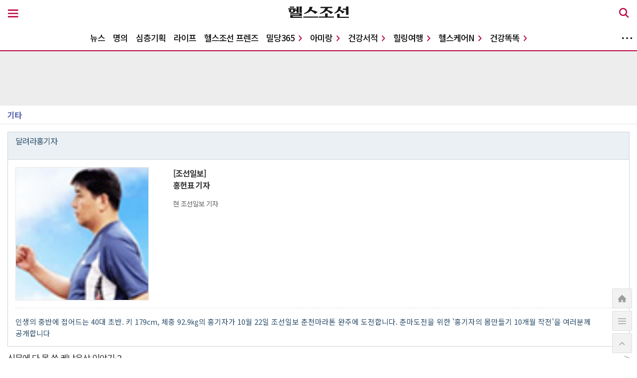

--- FILE ---
content_type: text/html;charset=euc-kr
request_url: https://m.health.chosun.com/column/column_group_2015.jsp?cidx=34
body_size: 13376
content:






<!DOCTYPE html>
<html lang="ko">
<head> 
<meta http-equiv="Content-Type" content="text/html; charset=euc-kr" />
<meta name="viewport" content="width=device-width, height=device-height, initial-scale=1.0, maximum-scale=1.0, minimum-scale=1.0, user-scalable=no, target-densitydpi=medium-dpi" />

<!-- <link rel="stylesheet" href="/css/jquery.bxslider.css" type="text/css"/> -->
<link rel="stylesheet" href="/css/style_news_201511.css" type="text/css"/>
	
<!-- 2023 리뉴얼용 추가 -->
<link rel="stylesheet" href="/css/m_style_202304.css" type="text/css"/>
<script type="text/javascript" src="/js/2023/common_script.js"></script> 
<script type="text/javascript" src="/js/jquery-1.12.4.js"></script> 

<script type="text/javascript" src="https://ajax.googleapis.com/ajax/libs/jquery/1.8.0/jquery.min.js"></script>
<script type="text/javascript" src="/js/jquery.hc.drag.js"></script>
<script type="text/javascript" src="/js/jquery.hc.Slider.js"></script>
<script type="text/javascript" src="/js/jquery.bxslider.js"></script>

<script type="text/javascript" src="https://m.health.chosun.com/js/mhealth_top_menu.js"></script> <!-- 탑 메뉴-->

<script language="javascript">


function goColumn(idx){
	var frm = document.frmlist;
	frm.cidx.value = idx;
	frm.action = "column_group_2015.jsp";
	frm.submit();
}
function goSearch()
{
	
    var frm = document.frmlist;
    frm.action = "./column_group_2015.jsp";
    frm.submit();
}

var total_set = 1;

function goMore()
  {  
	
	total_set = total_set + 1;	
  
    var retDATA="";
     $.ajax({
      type: 'POST',
      url: "https://m.health.chosun.com/column/column_group_process.jsp",
      dataType: 'html',
	  data : {
					'cidx' : '34',
					'pageNum' : total_set,
					'sel_field' : '0',
					'schkeyword' : '',
				 },
      success: function(retDATA) {
      if(retDATA)
       {        
		document.getElementById('listResultArea').innerHTML += retDATA;		
		
       }
	   else
		{
		   alert("에러발생");
		}
      }
     });
  }

</script>	
</head>
<body>


<div id="wrap">
	<!--script type="text/javascript" src="https://m.health.chosun.com/js/mhealth_left_menu_2015.js"></script> <!-- 왼쪽 판넬 메뉴-->

	<!--script type="text/javascript" src="https://m.health.chosun.com/js/mhealth_top_gnb.js"></script> <!-- 탑gnb-->
	
	<script type="text/javascript" src="/js/2023/top_2023.js"></script>
	 <!--메인 top menu-->
  <script type="text/javascript" src="/js/2023/menu_2023.js"></script>
	
	
	<script type="text/javascript" src="https://m.health.chosun.com/js/banner_bottom.js"></script>

	<!-- S : main_gnb -->
	<!--
	<div class="main_gnb">
		<ul class="nav">
			<li id="medevent1"  class="flt2"  ><a href="/article_list/article_list.html" class="paging_news"><h2>전체</h2></a></li>
			<li id="medevent2"  class="flt2" ><a href="javascript:goChangeMainTab(this.form,2)"><h2>건강</h2></a></li>
			<li id="medevent3"  class="fixed flt4"><a href="javascript:goChangeMainTab(this.form,3)"><h2>다이어트</h2></a></li>
			<li id="medevent4"  class="flt2"><a href="javascript:goChangeMainTab(this.form,4)"><h2>푸드</h2></a></li>
			<li id="medevent5"  class="flt2"><a href="javascript:goChangeMainTab(this.form,5)"><h2>육아</h2></a></li>
			<li id="medevent6"  class="flt3" ><a href="javascript:goChangeMainTab(this.form,6)"><h2>시니어</h2></a></li>
			<li id="medevent7"  class="flt3" ><a href="javascript:goChangeMainTab(this.form,7)"><h2>성의학</h2></a></li>
		</ul>
	</div>
	-->
	<!-- E : main_gnb -->
	
	<!-- S : sub_container -->
	<div id="sub_container">
		<article class="column_main_list list">

			<h3 class="mgTop7">기타</h3>
			<div class="column_detail_list">
				<article class="column_detail">
					<h4>달려라홍기자</h4>
					<div class="clearfix">
						<span class="float_l">
							<img src="https://health.chosun.com/fileupload/column/_A_28.jpg" >
						</span>
						<div class="float_r">
							<h5>
																		
								[조선일보]<br>홍헌표 기자
							</h5>
							<dl>
								<dt></dt> 
								<dd>현 조선일보 기자</dd>
							</dl>
						</div>
					</div>
					<p>
						인생의 중반에 접어드는 40대 초반. 키 179cm, 체중 92.9㎏의 홍기자가 10월 22일 조선일보 춘천마라톤 완주에 도전합니다. 춘마도전을 위한 '홍기자의 몸만들기 10개월 작전'을 여러분께 공개합니다
					</p>
				</article>
				
				<ul class="column_detail_more">

					
								<li><a href="https://m.health.chosun.com/column/column_view.jsp?idx=699">신문에 다 못 쓴 케냐육상 이야기-2<span>&gt;</span></a></li>
					
								<li><a href="https://m.health.chosun.com/column/column_view.jsp?idx=676">신문에 다 못 쓴 케냐육상 이야기-1<span>&gt;</span></a></li>
					
								<li><a href="https://m.health.chosun.com/column/column_view.jsp?idx=636">카타르 도하의 한국식당 문 팰리스<span>&gt;</span></a></li>
					
								<li><a href="https://m.health.chosun.com/column/column_view.jsp?idx=635">김호철 배구 국가대표 감독의 6년 구상<span>&gt;</span></a></li>
					
								<li><a href="https://m.health.chosun.com/column/column_view.jsp?idx=558">도하아시안게임 마라톤코스 동영상<span>&gt;</span></a></li>
					
								<li><a href="https://m.health.chosun.com/column/column_view.jsp?idx=557">카타르 도하 야경 동영상<span>&gt;</span></a></li>
					
								<li><a href="https://m.health.chosun.com/column/column_view.jsp?idx=556">배드민턴 국가대표 희한한 훈련 동영상<span>&gt;</span></a></li>
					
								<li><a href="https://m.health.chosun.com/column/column_view.jsp?idx=555">'인간 한계'를 바꿔주는 스포츠 과학의 힘<span>&gt;</span></a></li>
					
								<li><a href="https://m.health.chosun.com/column/column_view.jsp?idx=554">춘마 달린 홍기자 동영상<span>&gt;</span></a></li>
					
								<li><a href="https://m.health.chosun.com/column/column_view.jsp?idx=553">감동의 도하 사막투어 동영상<span>&gt;</span></a></li>
						

					<div id = "listResultArea"></div>
			</ul>
	
				<div class="column_list column_list_btn">
					<a href="javascript:goMore();">최신칼럼 더보기 <span><img src="/images/icon_more.png" alt="" /></span></a>
				</div>
	
				
				<!-- 칼럼 검색 영역 --> 
				<div class="column_list_form">
					<form name="frmlist" method="post" >
						<input type="hidden" name="idx">
						<input type="hidden" name="cidx" value="34">
						<input type="hidden" name="pidx" value="34">
						<input type="hidden" name="actMode">
						<input type="hidden" name="row">
						<input type="hidden" name="code">	
						<select name="sel_field" id="">
							<option value="title" >제목</option>
							<option value="content_text" >내용</option>
						</select>
	
						<input type="text" name="schkeyword" value="" >
	
						<input type="button" value="검색" onclick="javascript:goSearch();" />
					</form>
				</div>
		<!--// 칼럼 검색 영역 --> 

			</div>



			<h3 class="mgTop7">관련 칼럼</h3>
			<ul class="relation_column clearfix">

				
							
							<li>
								<a href="javascript:goColumn('20')">
									<dl>
										<dt>
											<img src="https://health.chosun.com/fileupload/column/_A_162.jpg" alt="" />
										</dt>
										<dd>
											연예인 트레이닝, 나도 한다
										</dd>
									</dl>
								</a>
							</li>

							
							<li>
								<a href="javascript:goColumn('22')">
									<dl>
										<dt>
											<img src="https://health.chosun.com/fileupload/column/_A_181.jpg" alt="" />
										</dt>
										<dd>
											몸매를 디자인하라
										</dd>
									</dl>
								</a>
							</li>

							
							<li>
								<a href="javascript:goColumn('24')">
									<dl>
										<dt>
											<img src="https://health.chosun.com/fileupload/column/_A_20.jpg" alt="" />
										</dt>
										<dd>
											김소형의 한방 피트니스
										</dd>
									</dl>
								</a>
							</li>

							
							<li>
								<a href="javascript:goColumn('36')">
									<dl>
										<dt>
											<img src="https://health.chosun.com/fileupload/column/_A_30.jpg" alt="" />
										</dt>
										<dd>
											다이어트 댄스
										</dd>
									</dl>
								</a>
							</li>

							
							<li>
								<a href="javascript:goColumn('39')">
									<dl>
										<dt>
											<img src="https://health.chosun.com/fileupload/column/_A_33.jpg" alt="" />
										</dt>
										<dd>
											안유진의 벨리댄스 베이직
										</dd>
									</dl>
								</a>
							</li>

							
							<li>
								<a href="javascript:goColumn('54')">
									<dl>
										<dt>
											<img src="https://health.chosun.com/fileupload/column/_A_3000_20170420165652_3.jpg" alt="" />
										</dt>
										<dd>
											365mc와 건강다이어트
										</dd>
									</dl>
								</a>
							</li>

							
							<li>
								<a href="javascript:goColumn('73')">
									<dl>
										<dt>
											<img src="https://health.chosun.com/fileupload/column/_A_67.jpg" alt="" />
										</dt>
										<dd>
											Shape your body
										</dd>
									</dl>
								</a>
							</li>

							
							<li>
								<a href="javascript:goColumn('120')">
									<dl>
										<dt>
											<img src="https://health.chosun.com/fileupload/column/_A_108.jpg" alt="" />
										</dt>
										<dd>
											박윤찬원장의 '슬림하고 건강한 몸 이야기'
										</dd>
									</dl>
								</a>
							</li>

							
							<li>
								<a href="javascript:goColumn('124')">
									<dl>
										<dt>
											<img src="https://health.chosun.com/fileupload/column/_A_하대윤.jpg" alt="" />
										</dt>
										<dd>
											아리송한 약과 건식 바로알기!
										</dd>
									</dl>
								</a>
							</li>

							
							<li>
								<a href="javascript:goColumn('137')">
									<dl>
										<dt>
											<img src="https://health.chosun.com/fileupload/column/_A_resize_song.jpg" alt="" />
										</dt>
										<dd>
											건강을 함께 잡는 체형교정다이어트
										</dd>
									</dl>
								</a>
							</li>

							
							<li>
								<a href="javascript:goColumn('145')">
									<dl>
										<dt>
											<img src="https://health.chosun.com/fileupload/column/_A_profile_jungar.jpg" alt="" />
										</dt>
										<dd>
											안방에서 쉽게 따라 하는 안방글래머운동
										</dd>
									</dl>
								</a>
							</li>

							
							<li>
								<a href="javascript:goColumn('213')">
									<dl>
										<dt>
											<img src="https://health.chosun.com/fileupload/column/_A_nu2.jpg" alt="" />
										</dt>
										<dd>
											적절한 수면, 비만 예방의 첫 걸음
										</dd>
									</dl>
								</a>
							</li>

							
							<li>
								<a href="javascript:goColumn('220')">
									<dl>
										<dt>
											<img src="https://health.chosun.com/fileupload/column/_A_fff.jpg" alt="" />
										</dt>
										<dd>
											지방흡입 이야기
										</dd>
									</dl>
								</a>
							</li>

							
							<li>
								<a href="javascript:goColumn('227')">
									<dl>
										<dt>
											<img src="https://health.chosun.com/fileupload/column/_A_se.jpg" alt="" />
										</dt>
										<dd>
											예쁘게 빼자. 세포 다이어트
										</dd>
									</dl>
								</a>
							</li>

							
							<li>
								<a href="javascript:goColumn('237')">
									<dl>
										<dt>
											<img src="https://health.chosun.com/fileupload/column/_A_3000_20170420154746_5.jpg" alt="" />
										</dt>
										<dd>
											성공적인 다이어트에 있어서 초기감량의 중요성
										</dd>
									</dl>
								</a>
							</li>

							
							<li>
								<a href="javascript:goColumn('255')">
									<dl>
										<dt>
											<img src="https://health.chosun.com/fileupload/column/_A_ckh.jpg" alt="" />
										</dt>
										<dd>
											체질별 효율적인 다이어트
										</dd>
									</dl>
								</a>
							</li>

							
							<li>
								<a href="javascript:goColumn('249')">
									<dl>
										<dt>
											<img src="https://health.chosun.com/fileupload/column/_A_kdj.jpg" alt="" />
										</dt>
										<dd>
											찌기는 쉬워도 빼기는 힘든 중년 이후의 비만
										</dd>
									</dl>
								</a>
							</li>

					
											

			</ul>

		</article><!-- E : column_main_list -->

		<div class="column_detail_btn column_list_btn">
			<a href="./column_list_2015.jsp">건강칼럼 목록 <span><img src="/images/icon_next_go.png" alt="" /></span></a>
			<a href="./column_main_2015.jsp" class="mgTop15">칼럼 메인 <span><img src="/images/icon_next_go.png" alt="" /></span></a>
		</div>

		<script type="text/javascript" src="https://m.health.chosun.com/js/mhealth_bottom_menu_2015.js"></script> <!-- 하단 메뉴-->
	</div>
	<!-- E : sub_container -->

	<DIV style=' margin: 6px 4px 6px 4px;'>
		<script type="text/javascript" src="https://m.health.chosun.com/js/banner_bottom_big_google.js"></script>
	</DIV>

	<!-- S : footer -->
	<script type="text/javascript" src="https://m.health.chosun.com/js/footer_2015.js"></script> <!-- footer-->

	<!-- E : footer -->

</div><!-- E : wrap -->

</body>
</html>

--- FILE ---
content_type: text/html; charset=utf-8
request_url: https://www.google.com/recaptcha/api2/aframe
body_size: 259
content:
<!DOCTYPE HTML><html><head><meta http-equiv="content-type" content="text/html; charset=UTF-8"></head><body><script nonce="u06gnQ8ZUdFy4Nu4StMUjQ">/** Anti-fraud and anti-abuse applications only. See google.com/recaptcha */ try{var clients={'sodar':'https://pagead2.googlesyndication.com/pagead/sodar?'};window.addEventListener("message",function(a){try{if(a.source===window.parent){var b=JSON.parse(a.data);var c=clients[b['id']];if(c){var d=document.createElement('img');d.src=c+b['params']+'&rc='+(localStorage.getItem("rc::a")?sessionStorage.getItem("rc::b"):"");window.document.body.appendChild(d);sessionStorage.setItem("rc::e",parseInt(sessionStorage.getItem("rc::e")||0)+1);localStorage.setItem("rc::h",'1768615738859');}}}catch(b){}});window.parent.postMessage("_grecaptcha_ready", "*");}catch(b){}</script></body></html>

--- FILE ---
content_type: text/css
request_url: https://m.health.chosun.com/css/m_style_202304.css
body_size: 71464
content:
@charset "euc-kr";

@font-face {
    font-family: 'Spoqa Han Sans Neo';
    src: url('https://health.chosun.com/fonts/SpoqaHanSansNeo-Bold.woff2') format('woff2');
    font-weight: bold;
    font-style: normal;
}

@font-face {
    font-family: 'Spoqa Han Sans Neo';
    src: url('https://health.chosun.com/fonts/SpoqaHanSansNeo-Medium.woff2') format('woff2');
    font-weight: 500;
    font-style: normal;
}

@font-face {
    font-family: 'Spoqa Han Sans Neo';
    src: url('https://health.chosun.com/fonts/SpoqaHanSansNeo-Regular.woff2') format('woff2');
    font-weight: normal;
    font-style: normal;
}


/* Reset */
body, figure {
  width: 100%;
  margin: 0;
  word-break: keep-all;
  letter-spacing: -.4px;
  font-family: 'Noto Sans KR', sans-serif;
}
* {
  box-sizing: border-box;
  -webkit-text-size-adjust: none;
  margin: 0;
  padding: 0;
}
div {
  box-sizing: border-box;
}
a {
  color: #333;
  text-overflow: ellipsis;
  -o-text-overflow: ellipsis;
  text-decoration: none;
}
:focus {
    outline: 3px dashed #BB0842;
}
:focus:not(:focus-visible) {
    outline: 0;
}
ol, li, dl, dt, dd {
  list-style: none;
}
h1, h2, h3, h4, h5, h6 {
  margin: unset;
  font-weight: 400
}
.font--primary {
  font-family: "NotoSansKR-Regular", sans-serif;
  font-weight: 400;
}
.font--secondary {
  font-family: "NotoSansKR-Medium", sans-serif;
  font-weight: 500;
}
.font--tertiary {
  font-family: "NotoSansKR-Bold", sans-serif;
  font-weight: 700;
}
.visual__image img {
  width: 100%;
}
img {
  max-width: 100%;
  vertical-align: middle;
  border-style: none;
}
/* flex */
.flex_column {
  -webkit-box-orient: vertical; /* -webkit-box-direction: reverse; */ display: -webkit-box;
  display: -ms-flexbox;
  display: flex;
  -ms-flex-direction: column-reverse;
  flex-direction: column-reverse;
}
.flex--wrap {
  flex-wrap: wrap;
}
.flex {
  display: flex;
}
.flex-pointer {
  cursor: pointer;
}
.flexauto {
  flex-basis: auto;
}
.flex-sa {
  justify-content: space-around;
}
.flex-center {
  justify-content: center;
  align-items: center;
}
.flex-direction-column {
  flex-direction: column;
}
.h1 {
  font-size: 27px;
  line-height: 38px;
  font-weight: 700;
  letter-spacing: -1.5px;
}
.h2-1 {
  font-size: 21px;
  line-height: 29px;
  font-weight: 900;
}
.h2-2 {
  font-size: 21px;
  line-height: 29px;
  font-weight: 700;
}
.h3-1 {
  font-size: 20px;
  line-height: 27px;
  font-weight: 700;
}
.h3-2 {
  font-size: 20px;
  line-height: 27px;
  font-weight: 400;
}
.h4-1 {
  font-size: 19px;
  line-height: 27px;
  font-weight: 700;
}
.h4-2 {
  font-size: 19px;
  line-height: 27px;
  font-weight: 500;
}
.h5-1 {
  font-size: 18px;
  line-height: 27px;
  font-weight: 700;
}
.h5-2 {
  font-size: 18px;
  line-height: 27px;
  font-weight: 500;
}
.h6 {
  font-size: 17px;
  line-height: 25px;
  font-weight: 500;
}
.h-p1-1 {
  font-size: 16px;
  line-height: 23px;
  font-weight: 700;
}
.h-p1-2 {
  font-size: 16px;
  line-height: 23px;
  font-weight: 500;
}
.h-p2-1 {
  font-size: 15px;
  line-height: 22px;
  font-weight: 700;
}
.h-p2-2 {
  font-size: 15px;
  line-height: 22px;
  font-weight: 500;
}
.h-p2-3 {
  font-size: 15px;
  line-height: 35px;
  font-weight: 400;
}
.h-p3-1 {
  font-size: 13px;
  line-height: 18px;
  font-weight: 700;
}
.h-p3-2 {
  font-size: 13px;
  line-height: 18px;
  font-weight: 500;
}
.h-p4-1 {
  font-size: 12px;
  line-height: 17px;
  font-weight: 700;
}
.h-p4-2 {
  font-size: 12px;
  line-height: 17px;
  font-weight: 500;
}
.height--100 {
  height: 100%;
}
.width--100 {
  width: 100%;
}
.text--left {
  text-align: left;
}
.text--overflow-ellipsis {
  overflow: hidden;
  text-overflow: ellipsis;
}
.bg-blk-1 {
  background: #111111 !important;
}
.bg-blk-2 {
  background: #333333 !important;
}
.f-c-1 {
  color: #BB0842;
}
.f-b-1 {
  color: #111111;
}
.f-b-2 {
  color: #333333;
}
.f-g-1 {
  color: #828282;
}
.f-gold {
  color: #A3836A;
}
.f-blue {
  color: #257ACD;
}
.f-main {
  color: #BB0842;
}
.f-wt {
  color: #ffffff;
}
/*grid*/
.grid_m {
  overflow: hidden;
  width: 100%;
  padding: 0;
  -webkit-box-sizing: border-box;
  box-sizing: border-box;
}
.grid_col_lg_1 {
  flex-basis: 8.33%;
  max-width: 8.33%;
}
.grid_col_lg_2 {
  flex-basis: 16.67%;
  max-width: 16.67%;
}
.grid_col_lg_3 {
  flex-basis: 25%;
  max-width: 25%;
}
.grid_col_lg_4 {
  flex-basis: 33.33%;
  max-width: 33.33%;
}
.grid_col_lg_5 {
  flex-basis: 41.67%;
  max-width: 41.67%;
}
.grid_col_lg_6 {
  flex-basis: 50%;
  max-width: 50%;
}
.grid_col_lg_7 {
  flex-basis: 58.33%;
  max-width: 58.33%;
}
.grid_col_lg_8 {
  flex-basis: 66.67%;
  max-width: 66.67%;
}
.grid_col_lg_9 {
  flex-basis: 75%;
  max-width: 75%;
}
.grid_col_lg_10 {
  flex-basis: 83.33%;
  max-width: 83.33%;
}
.grid_col_lg_11 {
  flex-basis: 91.67%;
  max-width: 91.67%;
}
.grid_col_lg_12 {
  flex-basis: 100%;
  max-width: 100%;
}
.grid_col_370 {
  flex-basis: 370px;
  max-width: 370px;
}
/*main*/

.M_wrap {
  overflow: hidden;
  width: 100%;
  max-width: 660px;
  background: #fff;
  margin: 0 auto;
}
#common-navigator {
        /*position: relative;*/
        justify-content: space-between;
        padding: 0 16px;
        height: 36px;
	position: fixed !important;
	 top: 0px !important;
  left: 0 !important;
  right: 0 !important;
	background: #ffffff;
	z-index: 998;
    }
#navigator-links-mobile {
        flex-direction: column ;
        width: 122px;
        gap: 14px;
        position: absolute;
         top: 36px !important;
        right: 0px !important;
        border: 1px solid #DCDCDC;
        border-radius: 4px;
        padding: 14px;
        background: #fff;
        z-index: 999;
        align-items: start;
        box-sizing: border-box;    
}
.M_Header_wrap {
  overflow: hidden;
  width: 100%;
  height: 54px;
  background: #fff;
  position: fixed;
  top: 0px;
  left: 0;
  right: 0;
  z-index: 997;
}
.M_Header {
  float: left;
  position: relative;
  width: 100%;
  height: 54px;
  display: flex;
  align-items: center;
}
.M_Header .M_logo {
  /* width: 107px; */
  margin: 0 auto;
}
.M_Header .M_menu {
  position: absolute;
  top: 16px;
  left: 16px;
}
.M_Header .S_menu {
  position: absolute;
  top: 16px;
  right: 16px;
}
.M_contents {
  width: 100%;
  margin-top: 103px;
  margin-bottom: 30px; /* z-index: 1;*/
}
.M_contents img {
  border-radius: 0px;
}
.MainTopNews {
  position: relative;
  width: 100%;
  padding-bottom: 0px;
}
.MainTopNews .Photo {
  width: 100%;
}
.MainTopNews .Photo img {
  width: 100%;
}
.Photo {
  max-width: 100%;
  height: auto;
}
.MainTopNews .title {
  width: 100%;
  padding: 0px 0;
  text-align: left;
}
.MainTopNews .title h1 {
  width: 100%;
  line-height: 1.3;
  font-weight: 800;
  font-size: 23px;
  padding: 5px 0 8px 0px;
  box-sizing: border-box;
  border-bottom: 1px solid #000;
  letter-spacing: -0.7px;
}
/*Main Slider*/
.slick-slider {
  position: relative;
  display: block;
  box-sizing: border-box;
  -webkit-user-select: none;
  -moz-user-select: none;
  -ms-user-select: none;
  user-select: none;
}
.MainTopNews .slick-slider:after {
  position: absolute;
  content: "";
  height: 70%;
  width: 100%;
  background: #f4f4f4;
  left: 0;
  bottom: 0;
  z-index: -1;
  border-radius: 40px 0;
}
.slick-list {
  position: relative;
  display: block;
  overflow: hidden;
  margin: 0;
  padding: 0;
}
.MainTopNews .slick-initialized .slick-slide {
  padding: 20px 20px;
}
.slick-slide-item {
  width: 100%;
  display: inline-block;
}
.slick-list .card {
  padding-top: 0;
  align-content: center;
}
.row {
  display: -ms-flexbox;
  display: flex;
  -ms-flex-wrap: wrap;
  flex-wrap: wrap;
}
.flex_column {
  -webkit-box-orient: vertical;
  display: -webkit-box;
  display: -ms-flexbox;
  display: flex;
  -ms-flex-direction: column-reverse;
  flex-direction: column-reverse;
}
.slick-list .card.flex_column .card_body {
  position: relative;
  text-align: center;
  align-items: center;
  display: -webkit-inline-box;
  display: -ms-inline-flexbox;
  display: inline-flex;
  justify-content: center;
	width: 100%;
	
}
.slick-list .card_body {
  -webkit-box-flex: 1;
  -ms-flex: 1 1 auto;
  flex: 1 1 auto;
}
.slick-list .card_image img {
  aspect-ratio: 353 / 240;
  object-fit: cover;
  max-width: 100%;
  margin: auto;
  display: block;
	border: 1px solid rgba(126,126,126, 0.2);
}
.slick-list .card_body .headline {
  margin-left: auto;
  margin-right: auto;
	
}
.slick-list .flex_column .headline .sm_hidden {
 padding-top: 8px;
  min-height: 142px;  
	text-align: center;
  -webkit-line-clamp: 3;
  -webkit-box-orient: vertical;
  overflow: hidden;
  text-overflow: ellipsis;
  white-space: normal;
  word-break: break-all;
	width: 100%;
	display: inline-flex;
	flex-wrap : wrap;
	align-content: center;

}
/* badge */
.badge_style {
  margin-left: 1px;
  -webkit-transform: translateY(-2px);
  transform: translateY(-2px);
  vertical-align: middle;
  z-index: 10;
  padding-left: 9px;
  padding-right: 10px;
  height: 25px;
  background: #BB0842;
  border-radius: 8px 0 8px 0;
}
.badge_style2 {
  margin-left: 1px;
  -webkit-transform: translateY(-2px);
  transform: translateY(-2px);
  vertical-align: middle;
  z-index: 10;
  padding-left: 6px;
  padding-right: 8px;
  height: 20px;
  border-radius: 8px 0 8px 0;
  margin-right: 8px;
}
.badge_style3 {
  margin-left: 0px;
  vertical-align: middle;
  z-index: 10;
  padding-left: 8px;
  padding-right: 8px;
  height: 27px;
  background: #fff;
  border: 1px solid #BB0842;
  border-radius: 0px 0;
  margin-bottom: 12px;
}
.badge_style4 {
  margin-left: 0px;
  vertical-align: middle;
  z-index: 10;
  padding-left: 8px;
  padding-right: 8px;
  height: 27px;
  background: #fff;
  border: 1px solid #333333;
  border-radius: 0px 0;
  margin-bottom: 12px;
}
.badge_style5 {
  margin-left: 1px;
  -webkit-transform: translateY(-2px);
  transform: translateY(-2px);
  vertical-align: middle;
  z-index: 10;
  padding-left: 8px;
  padding-right: 8px;
  height: 23px;
  background: none;
  border: 1px solid #BB0842;
  border-radius: 8px 0 8px 0;
}
.badge_wrap {
  display: block;
  left: 50%;
  top: -18px;
  position: absolute;
  -webkit-transform: translateX(-50%);
  transform: translateX(-50%);
}
.badge_dailytop {
  z-index: 10;
  padding: 2px 16px;
  height: 25px;
  background: #BB0842;
  border-left: 0px solid #BB0842;
  border-radius: 10px 0px;
}
.badge_hidden {
  text-align: center;
  color: #FFFFFF;
}
[class*=badge_] {
  -webkit-box-align: center;
  -ms-flex-align: center;
  -webkit-box-pack: center;
  -ms-flex-pack: center;
  align-items: center;
  display: -webkit-inline-box;
  display: -ms-inline-flexbox;
  display: inline-flex;
  justify-content: center;
  text-align: center;
}
/* swiper */
.swiper-horizontal > .swiper-pagination-bullets, .swiper-pagination-bullets.swiper-pagination-horizontal {
  height: 24px;
  bottom: 8px;
  top: auto;
  left: 0;
  width: 100%;
}
.swiper-horizontal > .swiper-pagination-bullets .swiper-pagination-bullet, .swiper-pagination-horizontal.swiper-pagination-bullets .swiper-pagination-bullet {
  margin: 0 4px;
}
.swiper-pagination-bullet {
  width: 10px;
  height: 5px;
  display: inline-block;
  border-radius: 4px 4px 4px 4px;
  background: #828282;
  opacity: 1;
}
.swiper-pagination {
  position: absolute;
  text-align: center;
  transition: .3s opacity;
  transform: translate3d(0, 0, 0);
  z-index: 8;
}
.swiper-pagination-bullet-active {
  opacity: 1;
  width: 40px;
  height: 5px;
  background: #BB0842;
}
/* 썸네일 제목 설명1줄 리스트 3개 */
.story_items_all {
  padding: 0px 20px;
}
.story_item {
  display: flex;
  justify-content: center;
  flex-wrap: wrap;
  position: relative;
  margin-bottom: 40px;
}
.story_item:before {
  position: absolute;
  content: '';
  left: 0;
  bottom: -20px;
  border-bottom: 1px solid #d9d9d9;
  width: 100%;
}
.story_item:last-child:before {
  border-bottom: 0px solid #d9d9d9;
}
.story_item .story_item_thumb {}
.story_item .story_item_content {
  position: relative;
}
.story_item .story_item_thumb img {
  aspect-ratio: 31 / 23; /*width: 124px; height: 92px;*/ object-fit: cover;
  margin-right: 15px;
  position: relative;
  border: 0.5px solid #E0E0E0;
  border-radius: 15px 0px;
}
.story_item .story_item_content .post-meta {
  display: -webkit-flex;
  display: -moz-flex;
  display: -ms-flex;
  display: -o-flex;
  display: flex;
  align-items: center;
}
.story_item .story_item_content .title {
  margin-top: 0px;
  margin-bottom: 0px;
  -webkit-line-clamp: 3;
  -webkit-box-orient: vertical;
  display: -webkit-box;
  overflow: hidden;
  text-overflow: ellipsis;
  white-space: normal;
  word-break: break-all;
}
.story_item .scription a span {
  color: #828282;
  margin-left: auto;
  margin-right: auto;
  -webkit-line-clamp: 1;
  -webkit-box-orient: vertical;
  display: -webkit-box;
  overflow: hidden;
  text-overflow: ellipsis;
  white-space: normal;
  word-break: break-all;
}
.story_item_left {
  order: 1;
  padding-right: 0px;
}
.story_item_right {
  margin-right: auto;
  order: 2;
  padding-left: 20px;
}
.story_item_center {
  order: 3;
  margin-top: 0px;
  padding: 10px 0 0 0;
}
.main_ad1 {
  width: 100%;
  text-align: center;
  margin: 0 0px 40px 0px;
  padding: 0 20px;
}
.main_ad2 {
  width: 100%;
  text-align: center;
  margin: 40px 0px 40px 0px;
  padding: 0 20px;
}
/*최신뉴스*/
.m_upNews {
  position: relative;
}
.m_common .cc_title_wrap {
  position: relative;
  margin: 0 20px;
}
.m_common .cc_title {
  border-top: 3px solid #111;
  overflow: hidden;
  text-overflow: ellipsis;
  white-space: nowrap;
  padding: 16px 0 19px;
  display: block;
}
.m_common .cc_title_wrap::after {
  content: "";
  display: table;
  table-layout: fixed;
  clear: both;
}
.m_tour .ad_tour_banner {
	display: flex;
	flex-direction: row;
	gap: 19px;
	padding: 0 20px;
}
.at_banner {
	width: 50%;
	display: flex;
	flex-direction: column;
	gap :12px;
}
.m_tour .ad_tour_banner .atb_img {
	position: relative;
	
	
}
.m_tour .ad_tour_banner .atb_img img {
	position: relative;
    white-space: nowrap;
    overflow: hidden;
    aspect-ratio: 1 / 1;
    object-fit: cover;
	border-radius: 15px;
	border: 1px solid rgba(217, 217, 217, 0.75);
}
.m_tour .ad_tour_banner .atb_img span {
	position: absolute;
	right: 10px;
	bottom: 10px;
	width: 23px;
	height: 15px; 	
	border-radius: 4px;
	border: 1px solid rgba(217, 217, 217, 0.75);
	box-shadow: 0px 0px 4px 0px rgba(0, 0, 0, 0.25);
	color: #D9D9D9;
	text-align: center;
	font-size: 9px;
	font-style: normal;
	font-weight: 700;
	line-height: normal;	
}
.atb_t a {
	display: flex;
	flex-direction: column;
	gap:4px;	
}
.atb_t span.atb_title {
color: var(--black-2333333, #333);
/* H3 Bold */
font-family: Noto Sans KR;
font-size: 20px;
font-style: normal;
font-weight: 700;
line-height: 27px; /* 135% */
min-height: 81px;
	
}
.atb_t span.atb_tag {
color: #A5C720;

font-family: Noto Sans KR;
font-size: 13px;
font-style: normal;
font-weight: 500;
line-height: 20px; /* 153.846% */
}

.m_upNews .cs_community_list {
  padding: 0 20px 0px 1px;
  min-width: 100%;
  -webkit-box-sizing: border-box;
  box-sizing: border-box;
}
.m_upNews .cs_community_list .cs_community_item {
  width: 310px;
  margin-left: 19px;
  -webkit-border-radius: 10px;
  border-radius: 0px;
  overflow: hidden;
}
.m_upNews .cs_community_list .cs_keyword_item {
  margin-left: 19px;
  -webkit-border-radius: 10px;
  border-radius: 0px;
  overflow: hidden;
}
.m_upNews .cs_community_list .cs_link_community {
  position: relative;
  display: block;
  height: 100%;
}
.m_upNews .cs_community_list .cs_link_community::before {
  content: "";
  display: block;
  position: absolute;
  top: 0;
  left: 0;
  right: 0;
  bottom: 0;
  border: 0px solid rgba(0, 0, 0, .02);
  -webkit-border-radius: 0px;
  border-radius: 0px;
}
.m_upNews .cs_community_list .cs_thumb_area {
  position: relative;
  white-space: nowrap;
  overflow: hidden;
   aspect-ratio: 310 / 183;
	object-fit: cover;
}
.m_upNews .cs_community_list .cs_thumb_area img {
  position: relative;
  white-space: nowrap;
  overflow: hidden;
	width: 100%;
  aspect-ratio: 310 / 183;
	object-fit: cover;
	    border: 0.5px solid #E0E0E0;
}
.m_upNews .cs_community_list .cs_thumb_area::before {
  content: "";
  display: block;
  position: absolute;
  top: 0;
  left: 0;
  right: 0;
  bottom: 0;
  background-color: rgba(0, 0, 0, .1);
}
.m_upNews .cs_community_list .cs_thumb_area::after {
  content: "";
  display: inline-block;
  vertical-align: top;
  padding-top: 103px;
}
.m_upNews .cs_community_list .cs_info_area {
  padding: 15px 0px 20px;
}
.m_upNews .cs_community_list .cs_name {
  text-overflow: ellipsis;
  -webkit-line-clamp: 2;
  -webkit-box-orient: vertical;
  display: block;
}
.m_upNews .cs_community_list .cs_desc {
  display: -webkit-box;
  overflow: hidden;
  text-overflow: ellipsis;
  -webkit-line-clamp: 2;
  -webkit-box-orient: vertical;
  margin-top: 6px;
  font-weight: 400;
  font-size: 1.2rem;
  line-height: 1.5rem;
  letter-spacing: -.5px;
  opacity: .7;
}
.m_common .tip_title {
  border-top: 3px solid #111;
  border-bottom: 1px solid #D9D9D9;
  overflow: hidden;
  text-overflow: ellipsis;
  white-space: nowrap;
  padding: 16px 0 19px;
  display: block;
}
.native_scroll {
  overflow: hidden;
  overflow-x: auto;
  -webkit-overflow-scrolling: touch;
}
.native_scroll .native_scroll_list {
  display: -webkit-inline-box;
  display: inline-flex;
  vertical-align: top;
}
/*오늘의 건강팁*/
.id_m_toTip {
  background: #F4F4F4;
  margin-top: 40px;
}
.m_tohTop {
  position: relative;
}
.m_tohTop .cs_community_list {
  padding: 0 0px 0px 1px;
  min-width: 100%;
  -webkit-box-sizing: border-box;
  box-sizing: border-box;
}
.m_tohTop .cs_community_list .cs_community_item {
  width: 310px;
  margin-left: 19px;
  -webkit-border-radius: 10px;
  border-radius: 0px;
  overflow: hidden;
}
.m_tohTop .cs_community_list .cs_keyword_item {
  margin-left: 10px;
  -webkit-border-radius: 10px;
  border-radius: 0px;
  overflow: hidden;
}
.m_tohTop .cs_community_list .cs_link_community {
  position: relative;
  display: block;
  height: 100%;
}
.m_tohTop .cs_community_list .cs_thumb_area {
  position: relative;
  white-space: nowrap;
  overflow: hidden;
}
.m_tohTop .cs_community_list .cs_thumb_area img {
  position: relative;
  white-space: nowrap;
  overflow: hidden;
  aspect-ratio: 310 / 183;
}
.m_upNews .cs_community_list .cs_thumb_area::before {
  content: "";
  display: block;
  position: absolute;
  top: 0;
  left: 0;
  right: 0;
  bottom: 0;
  background-color: rgba(0, 0, 0, .1);
}
.m_tohTop .cs_community_list .cs_thumb_area::after {
  content: "";
  display: inline-block;
  vertical-align: top;
  padding-top: 103px;
}
.m_tohTop .cs_community_list .cs_info_area {
  padding: 15px 0px 15px;
}
.m_tohTop .cs_community_list .cs_name {
  text-overflow: ellipsis;
  -webkit-line-clamp: 2;
  -webkit-box-orient: vertical;
  display: block;
}
.m_tohTop .cs_community_list .cs_desc {
  display: -webkit-box;
  overflow: hidden;
  text-overflow: ellipsis;
  -webkit-line-clamp: 2;
  -webkit-box-orient: vertical;
  margin-top: 6px;
  font-weight: 400;
  font-size: 1.2rem;
  line-height: 1.5rem;
  letter-spacing: -.5px;
  opacity: .7;
}
.m_tohTop .m_toTip_item .cs_keyword_item {
  width: 120px;
  margin-left: 19px;
  -webkit-border-radius: 60px;
  border-radius: 60px;
  border: 1px solid #000;
  overflow: hidden;
  padding: 8px 20px;
  word-break: break-all;
  text-align: center;
}
.badge_keyword {
  margin-left: 0px;
  vertical-align: middle;
  z-index: 10;
  padding-left: 20px;
  padding-right: 20px;
  height: 40px;
  background: #E0E0E0;
  border: 0px solid #BB0842;
  border-radius: 60px;
}
.badge_list {
  margin-left: 0px;
  vertical-align: middle;
  z-index: 10;
  padding-left: 20px;
  padding-right: 20px;
  height: 40px;
  background: #A3836A;
  border: 0px solid #BB0842;
  border-radius: 60px;
  color: #fff;
}
.key_scroll {
  overflow: hidden;
  overflow-x: auto;
  -webkit-overflow-scrolling: touch;
}
.key_scroll .key_scroll_list {
  display: -webkit-inline-box;
  vertical-align: top;
}
/*오늘의 건강팁 1개 */
.today-tip {
  width: 100%;
  margin-bottom: 10px;
  padding: 0 20px 20px;
  position: relative;
}
.today-tip .story-card-block {
  position: relative;
}
.today-tip .tip-img-wrapper img {
  aspect-ratio: 353 / 240;
  object-fit: cover;
}
.today-tip .tip-card-component {
  position: relative;
  text-align: center;
  padding-bottom: 12px;
  margin: 0 auto;
  min-height: 63px;
}
.today-tip .tip-card-component .badge_wrap_part {
  display: block;
  left: 50%;
  top: 0px;
  position: absolute;
  -webkit-transform: translateX(-50%);
  transform: translateX(-50%);
}
.badge_wrap_part .badge_part {
  z-index: 10;
  padding: 0 18px;
  height: 30px;
  background: #BB0842;
}
.today-tip .tip-card-component .tip-card-position {
  position: absolute;
  top: -35px;
  padding: 0px 34px;
  width: 100%;
}
.today-tip .tip-card-component .tip-card-position .title {
  margin: 0 30px;
  width: 100%;
  background: #fff;
  text-align: center;
  margin: 0 auto;
  padding: 35px 18px 25px 18px;
  border-radius: 15px 0px;
}
.today-tip .tip-card-component .tip-card-position .title a span {
      -webkit-line-clamp: 3;
    text-overflow: ellipsis;
    display: -webkit-box;
    -webkit-box-orient: vertical;
    overflow: hidden;
    word-break: break-all;
}
/*오늘의 건강팁 기사3개 */
.ToTipBd {
  width: 100%;
  margin-bottom: 10px;
  padding: 20px 20px 0;
  margin-top: 25px;
}
.ToTipBd li {
  position: relative;
  margin-bottom: 20px;
  padding: 20px 0px 0 0;
}
.ToTipBd li:before {
  position: absolute;
  content: '';
  left: 0;
  top: 0px;
  border-bottom: 1px solid #D9D9D9;
  width: 100%;
}
.ToTipBd li .opinion {
  display: flex;
  justify-content: space-between;
}
.ToTipBd li .opinion .Tthumb {
  display: table-cell;
  min-width:124px;  
  vertical-align: middle;
}
.ToTipBd li .opinion .Tthumb img {
  aspect-ratio: 200 / 137;
  object-fit: cover;
  width: 124px;
  border-radius: 15px 0;
  filter: grayscale(0%);
	
  border: 0.5px solid #E0E0E0
}
.ToTipBd li .opinion .col_tit {
  display: table-cell;
  padding-right: 20px;
  vertical-align: top; /* padding: 8px 5px 8px 0; */
}
.ToTipBd li .opinion .col_tit .hosname {
  font-size: 13px;
  color: #C51A18;
  line-height: 5px;
  font-weight: 700;
}
.ToTipBd li .opinion .col_tit .atit {
  padding-top: 4px;
}
/*명의인터뷰*/
.id_m_docIntv {
  background: #Fff;
  margin-top: 0px;
}
.m_docIntv .tip_title {
  border-top: 3px solid #111;
  border-bottom: 0px solid #D9D9D9;
  overflow: hidden;
  text-overflow: ellipsis;
  white-space: nowrap;
  padding: 16px 0 19px;
  display: block;
}
.m_docIntv {
  position: relative;
}
.badge_dorp {
  margin-left: 1px;
  -webkit-transform: translateY(-2px);
  transform: translateY(-2px);
  vertical-align: middle;
  z-index: 10;
  padding-left: 9px;
  padding-right: 10px;
  height: 22px;
  border: 1px solid #A3836A;
  border-radius: 8px 0 0px 0;
}
.badge_dor {
  margin-left: 1px;
  -webkit-transform: translateY(-2px);
  transform: translateY(-2px);
  vertical-align: middle;
  padding-left: 9px;
  padding-right: 10px;
  height: 22px;
  background: #A3836A;
  border-radius: 0px 0 8px 0;
  margin-left: -4px;
}
.doctor_wrap {
  margin: 0 20px;
	border-bottom: 1px solid #D9D9D9;
}
.doctor {
  padding: 20px 0px;
  border-top: 1px solid #D9D9D9;
}
a.discription {
  color: #828282;
}
.h-doctor-left {
  order: 1;
}
.h-doctor-left .title {
  margin: 13px 0 20px 0;
}
.h-doctor-right {
  order: 2;
  padding-left: 20px;
  margin-right: auto;
  min-height: 90px;
}
.h-doctor-center {
  order: 3;
  margin-top: 0px;
  padding: 18px 0 0 0;
  border-top: 1px dashed #ccc;
}
.h-doctor-art-image {
  position: relative;
}
.h-doctor-art-image img {
  aspect-ratio: 1 / 1;
  object-fit: cover;
  border-radius: 45px;
  position: absolute;
  right: 0;
  text-align: right;
  border: 0.5px solid #e0e0e0;
}
/* 밀당365 */
.id_mildang {
  margin-top: 40px;
}
.m_mildang {
  position: relative;
}
.m_mildang .cs_community_list_wrap {
  position: relative;
  margin: 0 20px;
}
.m_mildang .cs_community_list {
  padding: 0 0px 0px 1px;
  min-width: 100%;
  -webkit-box-sizing: border-box;
  box-sizing: border-box;
}
.m_mildang .cs_community_list .cs_community_item {
  width: 100%;
  -webkit-border-radius: 10px;
  border-radius: 0px;
  overflow: hidden;
}
.m_mildang .cs_community_list .cs_link_community {
  position: relative;
  display: block;
  height: 100%;
}
.m_mildang .cs_community_list .cs_link_community::before {
  content: "";
  display: block;
  position: absolute;
  top: 0;
  left: 0;
  right: 0;
  bottom: 0;
  border: 1px solid #D9D9D9;
  -webkit-border-radius: 0px;
  border-radius: 0px;
}
.m_mildang .cs_community_list .cs_thumb_area {
  position: relative;
  white-space: nowrap;
  overflow: hidden;
  border: 1px solid #D9D9D9;
}
.m_mildang .cs_community_list .cs_thumb_area img {
  position: relative;
  white-space: nowrap;
  overflow: hidden;
  aspect-ratio: 160 / 107;
  object-fit: cover;
}
.m_mildang .cs_community_list .cs_info_area {
  padding: 15px 20px 30px 20px;
}
.m_mildang .cs_community_list .cs_name {
  text-overflow: ellipsis;
  -webkit-line-clamp: 2;
  -webkit-box-orient: vertical;
  display: block;
  padding-bottom: 25px;
}
.m_mildang .cs_community_list p {
  -webkit-line-clamp: 2;
  -webkit-box-orient: vertical;
  display: -webkit-box;
  overflow: hidden;
  text-overflow: ellipsis;
  white-space: normal;
  word-break: break-all;
}
.m_mildang .cs_community_list .cs_desc {
  display: -webkit-box;
  overflow: hidden;
  text-overflow: ellipsis;
  -webkit-line-clamp: 2;
  -webkit-box-orient: vertical;
  margin-top: 6px;
  font-weight: 400;
  font-size: 1.2rem;
  line-height: 1.5rem;
  letter-spacing: -.5px;
  opacity: .7;
}
.m_common .tip_title {
  border-top: 3px solid #111;
  border-bottom: 1px solid #D9D9D9;
  overflow: hidden;
  text-overflow: ellipsis;
  white-space: nowrap;
  padding: 16px 0 19px;
  display: block;
}
/* 아미랑 */
.id_ami {
  margin-top: 40px;
}
.m_ami {
  position: relative;
}
.m_ami .cs_community_list_wrap {
  position: relative;
  margin: 0 20px;
}
.m_ami .cs_community_list {
  padding: 0 0px 0px 1px;
  min-width: 100%;
  -webkit-box-sizing: border-box;
  box-sizing: border-box;
}
.m_ami .cs_community_list .cs_community_item {
  width: 100%;
  -webkit-border-radius: 10px;
  border-radius: 0px;
  overflow: hidden;
}
.m_ami .cs_community_list .cs_link_community {
  position: relative;
  display: block;
  height: 100%;
}
.m_ami .cs_community_list .cs_link_community::before {
  content: "";
  display: block;
  position: absolute;
  top: 0;
  left: 0;
  right: 0;
  bottom: 0;
  border: 1px solid #D9D9D9;
  -webkit-border-radius: 20px;
  border-radius: 20px;
}
.m_ami .cs_community_list .cs_thumb_area {
  position: relative;
  white-space: nowrap;
  overflow: hidden;
  border: 0px solid #D9D9D9;
  border-radius: 20px 20px 0 0;
  padding: 9px 9px 0 9px;
}
.m_ami .cs_community_list .cs_thumb_area img {
  position: relative;
  white-space: nowrap;
  overflow: hidden;
  aspect-ratio: 160 / 107;
  object-fit: cover;
border-radius: 20px 20px 0 0;
}
.m_ami .cs_community_list .cs_info_area {
  padding: 15px 20px 30px 20px;
}
.m_ami .cs_community_list .cs_name {
  text-overflow: ellipsis;
  -webkit-line-clamp: 2;
  -webkit-box-orient: vertical;
  display: block;
  padding-bottom: 25px;
}
.m_ami .cs_community_list p {
  -webkit-line-clamp: 2;
  -webkit-box-orient: vertical;
  display: -webkit-box;
  overflow: hidden;
  text-overflow: ellipsis;
  white-space: normal;
  word-break: break-all;
}
.m_ami .cs_community_list .cs_desc {
  display: -webkit-box;
  overflow: hidden;
  text-overflow: ellipsis;
  -webkit-line-clamp: 2;
  -webkit-box-orient: vertical;
  margin-top: 6px;
  font-weight: 400;
  font-size: 1.2rem;
  line-height: 1.5rem;
  letter-spacing: -.5px;
  opacity: .7;
}
/* 연재 */
.id_serial {
  margin-top: 40px;
}
.m_serial {
  position: relative;
}
.m_serial .key_scroll {
  overflow: hidden;
  overflow-x: auto;
  -webkit-overflow-scrolling: touch;
}
.m_serial .cc_title_wrap {
  position: relative;
  margin: 0 20px 0 20px;
  border-top: 3px solid #111;
  border-bottom: 1px solid #D9D9D9;
}
.m_serial .cc_title {
  border-top: 3px solid #111;
  overflow: hidden;
  text-overflow: ellipsis;
  white-space: nowrap;
  padding: 16px 0 19px;
  display: block;
}
.m_serial .cc_title_wrap::after {
  content: "";
  display: table;
  table-layout: fixed;
  clear: both;
}
.m_serial .cs_community_list_wrap {
  position: relative;
  margin: 20px 20px;
}
.m_serial .cs_community_list {
  min-width: 100%;
  -webkit-box-sizing: border-box;
  box-sizing: border-box;
}
.m_serial .cs_community_list .cs_keyword_item {
  padding: 18px 0px 15px 1px;
  border-bottom: 3px solid #fff;
  margin-right: 20px;
}
.m_serial .cs_info_area svg {
  margin-top: 3px;
}
.badge_serial {
  margin-left: 0px;
  vertical-align: top;
  z-index: 10;
  font-size: 20px;
  line-height: 27px;
  font-weight: 400;
  color: #828282;
}
.m_serial .cs_community_list .cs_keyword_item:hover {
  border-bottom: 3px solid #00A757;
}
.m_serial .cs_community_list .cs_keyword_item:hover .cs_info_area svg path {
  fill: #fff;
}
.m_serial .cs_community_list .cs_keyword_item:hover .cs_info_area svg circle {
  stroke: #00A757;
  stroke-width: 1;
  fill: #00A757;
}
.m_serial .cs_community_list .cs_keyword_item:hover .badge_serial {
  font-weight: 700;
  color: #333333;
}
.m_serial .cs_community_list .current {
  border-bottom: 3px solid #00A757;
}
.m_serial .cs_community_list .current .cs_info_area svg path {
  fill: #fff;
}
.m_serial .cs_community_list .current .cs_info_area svg circle {
  stroke: #00A757;
  stroke-width: 1;
  fill: #00A757;
}
.m_serial .cs_community_list .current .badge_serial {
  font-weight: 700;
  color: #333333;
}
.tab-content {
	display:none;		
  padding: 0px 0;
  border-top:0px solid #eee;
}
.tab-content.current {
	display: inherit;
	
}
/*연재 기사 4개 */
.m_htv {
  width: 100%;
  padding: 10px 15px;
  margin-bottom: 0px;
}
ul.tabs{
  margin: 0px;
  padding: 0px;
  list-style: none;
}
ul.tabs li{
  background: none;
  color: #222;
  padding: 10px 15px;
  cursor: pointer;
}

ul.tabs li.current{  
 
}



.Htv_list_item ol > li {
  float: left;
  width: 48%;
  text-align: left;
  padding-bottom: 10px;
}
.Htv_list_item ol > li a {
  display: block;
}
.Htv_list_item ol > li a img {
  aspect-ratio: 270 / 160;
  object-fit: cover;
  width: 100%;
  margin-bottom: 3px;
  border: 1px solid #D9D9D9;
}
.Htv_list_item ol > li .Htv_title {
  min-height: 81px;
  padding: 0 0%;
  text-align: left;
  -webkit-line-clamp: 3;
  -webkit-box-orient: vertical;
  display: -webkit-box;
  overflow: hidden;
  text-overflow: ellipsis;
  white-space: normal;
  word-break: break-all;	
}
.Htv_list_item ol > li:nth-child(even) {
  float: right;
  text-align: right;
}
.cl_list_wrap {
  position: relative;
  margin: 0 0px;
}
.Htv_snap_list {
  -webkit-scroll-snap-type: x mandatory;
  scroll-snap-type: x mandatory;
  font-size: 0;
  white-space: nowrap;
  overflow: hidden;
 overflow-x: auto;
  -webkit-overflow-scrolling: touch;
}
.native_scroll {
  overflow: hidden;
  overflow-x: auto;
  -webkit-overflow-scrolling: touch;
}
.Htv_list_item {	
  display: none;
  width: 100%;
  overflow: hidden;
  vertical-align: top;
  white-space: initial;	
}
.Htv_list_item .cl_list.type_rank {
  padding: 20px 20px 24px;
}



/* 동영상 3개 롤링 */
.id_mv {
  margin-top: 40px;
  background: #333333;
}
.m_mv {
  position: relative;
  padding-bottom: 40px;
}
.m_mv .cc_title {
  border-top: 0px solid #111;
  overflow: hidden;
  text-overflow: ellipsis;
  white-space: nowrap;
  padding: 30px 0 30px;
  display: block;
}
.m_mv .cse_btn_add1 {
  position: absolute;
  top: 50%;
  right: 90px;
  width: 45px;
  height: 45px;
  -webkit-transform: translateY(-50%);
  transform: translateY(-50%);
  padding: 0px;
  color: transparent;
  white-space: nowrap;
  overflow: hidden;
  margin-right: 26px;
}
.m_mv .cse_btn_add1::before {
  width: 45px;
  height: 45px;
  background: url(https://health.chosun.com/img/2023/movie_thum_its.jpg);
  background-size: 45px 45px;
  content: "";
  display: block;
  border-radius: 45px;
}
.m_mv .cse_btn_add2 {
  position: absolute;
  top: 50%;
  right: 45px;
  width: 45px;
  height: 45px;
  -webkit-transform: translateY(-50%);
  transform: translateY(-50%);
  padding: 0px;
  color: transparent;
  white-space: nowrap;
  overflow: hidden;
  margin-right: 13px;
}
.m_mv .cse_btn_add2::before {
  width: 45px;
  height: 45px;
  background: url(https://health.chosun.com/img/2023/movie_thum_health.jpg);
  background-size: 45px 45px;
  content: "";
  display: block;
  border-radius: 45px;
}
.m_mv .cse_btn_add3 {
  position: absolute;
  top: 50%;
  right: 0px;
  width: 45px;
  height: 45px;
  -webkit-transform: translateY(-50%);
  transform: translateY(-50%);
  padding: 0px;
  color: transparent;
  white-space: nowrap;
  overflow: hidden;
}
.m_mv .cse_btn_add3::before {
  width: 45px;
  height: 45px;
  background: url(https://health.chosun.com/img/2023/movie_thum_hc.jpg);
  background-size: 45px 45px;
  content: "";
  display: block;
  border-radius: 45px;
}
.movie-list .card {
  padding-top: 0;
  align-content: center;
}
.movie-list .card.flex_column .card_body {
  position: relative;
  text-align: left;
  display: -webkit-inline-box;
  display: -ms-inline-flexbox;
  display: inline-flex;
  justify-content: center;
  padding: 20px 20px 10px 20px;
}
.movie-list .card_body .headline {
  margin-left: auto;
  margin-right: auto;
}
.movie-list .card_image img {
  aspect-ratio: 3 / 2;
  object-fit: cover;
  max-width: 100%;
  margin: auto;
  display: block;
  border-radius: 20px 20px 0 0;
}
.movie-list .flex_column .headline .sm_hidden {
  display: inline-block;
  padding-top: 28px;
  min-height: 164px;
  align-items: center;
  justify-content: center;
}
.swiper-container2 .slick-slider:after {
  position: absolute;
  content: "";
  height: 70%;
  width: 100%;
  background: none;
  left: 0;
  bottom: 0;
  z-index: -1;
  border-radius: 40px 0;
}
.movie-list .slick-slide-item {
  width: 100%;
  display: inline-block;
  background-color: #111111;
  border-radius: 20px 20px;
}
.h-mv-art-image {
  position: relative;
}
.h-mv-art-image img {
  aspect-ratio: 1 / 1;
  object-fit: cover;
  border-radius: 45px;
  text-align: right;
}
.movie-list .card_body {
  align-items: center;
  display: flex;
  justify-content: center;
}
.movie-list .card_body .h-mv-art-wrap {
  display: flex;
  justify-content: center;
}
.movie-list .card_body .h-mv-component {
  -webkit-line-clamp: 3;
  -webkit-box-orient: vertical;
  display: -webkit-box;
  overflow: hidden;
  text-overflow: ellipsis;
  white-space: normal;
  word-break: break-all;
}
.movie-list .card_body .mv_left {
  order: 1;
  padding-right: 0px;
}
.movie-list .card_body .mv_right {
  order: 2;
  padding-left: 20px;
  min-height: 81px;
}
.movie-list .card_body .mv_center svg {
 display : inline-flex;
align-items: center !important;
justify-content: center;
width : 15px;
height : 15px;	
}
.movie-list .card_body .mv_center .h-mv-art-wrap div a span.f-g-1::after {
    content: "";
    display: inline-block;
    width: 16px;
    height: 16px;
    background-position: 5px 5px;
    margin: 6px 1px;
    vertical-align: top;
	background: url(https://m.health.chosun.com/img/2023/check.svg) no-repeat;
	
}
.movie-list .card_body .mv_center {
  order: 3;
  margin-top: 14px;
  padding: 16px 0;
  border-top: 1px dashed #828282;
}
.m_mv .swiper-container2 .slick-initialized .slick-slider {
  padding: 20px 0px 0 20px;
}
.m_mv .swiper-pagination {
  position: relative !important;
  margin-top: 20px;
}
.m_mv .swiper-pagination-bullet {
  background: #ffffff !important;
}
.m_mv .swiper-pagination-bullet-active {
  background: #A3836A !important;
}
/*카드뉴스*/
.m_upCard {
  position: relative;
  background: #DFD6C5;
  padding-bottom: 40px;
}
.m_upCard .cc_title_wrap {
  position: relative;
  margin: 0 20px;
}
.m_upCard .cc_title {
  border-top: 0px solid #111;
  overflow: hidden;
  text-overflow: ellipsis;
  white-space: nowrap;
  padding: 20px 0 20px;
  display: block;
}
.m_upCard .cc_title_wrap::after {
  content: "";
  display: table;
  table-layout: fixed;
  clear: both;
}
.m_upCard .cs_community_list {
  padding: 0 20px 0px 1px;
  min-width: 100%;
  -webkit-box-sizing: border-box;
  box-sizing: border-box;
}
.m_upCard .cs_community_list .cs_community_item {
  position: relative;
  min-width: 143px;
  margin-left: 19px;
  -webkit-border-radius: 10px;
  border-radius: 20px 0px 20px 0px;
  overflow: hidden;
  background: #ffffff;
}
.m_upCard .cs_community_list .cs_keyword_item {
  margin-left: 19px;
  -webkit-border-radius: 10px;
  border-radius: 0px;
  overflow: hidden;
}
.m_upCard .cs_community_list .cs_link_community {
  position: relative;
  height: 100%;
  margin: 0 auto;
}
.m_upCard .cs_community_list .cs_thumb_area {
  position: relative;
  white-space: nowrap;
  overflow: hidden;
}
.m_upCard .cs_community_list .cs_thumb_area img {
  position: relative;
  white-space: nowrap;
  overflow: hidden;
  aspect-ratio: 1 / 1;
  object-fit: cover;
}
.m_upCard .cs_community_list .cs_thumb_area::before {
  content: "";
  display: block;
  position: absolute;
  top: 0;
  left: 0;
  right: 0;
  bottom: 0;
  background-color: rgba(0, 0, 0, .1);
}
.m_upCard .cs_community_list .cs_thumb_area::after {
  content: "";
  display: inline-block;
  vertical-align: top;
  padding-top: 103px;
}
.m_upCard .cs_community_list .cs_info_area {
  padding: 15px 20px 25px;
}
.m_upCard .cs_community_list .cs_info_area strong {
  margin-left: auto;
  margin-right: auto;
  -webkit-line-clamp: 3;
  -webkit-box-orient: vertical;
  display: -webkit-box;
  overflow: hidden;
  text-overflow: ellipsis;
  white-space: normal;
  word-break: break-all;
}
.m_upCard .cs_community_list .no-Cimg strong {
  margin-left: auto;
  margin-right: auto;
  -webkit-line-clamp: 5;
  -webkit-box-orient: vertical;
  display: -webkit-box;
  overflow: hidden;
  text-overflow: ellipsis;
  white-space: normal;
  word-break: break-all;
}
.m_upCard .cs_community_list .no-Cimg .cs_link_community svg {
  width: 100%;
  text-align: center;
  vertical-align: middle;
  margin: 20px auto;
}
.m_upCard .cs_community_list .cs_name {
  display: block;
}
.no-Cimg .cs_name {
  color: #A3836A;
}
span.h-hidden {
  display: none !important;
}
.native_scroll {
  overflow: hidden;
  overflow-x: auto;
  -webkit-overflow-scrolling: touch;
}
.native_scroll .native_scroll_list {
  display: -webkit-inline-box;
  display: inline-flex;
  vertical-align: top;
}
.btn_add1 {
  position: absolute;
  bottom: -15px;
  right: 8px;
  -webkit-transform: translateY(-50%);
  transform: translateY(-50%);
  padding: 0px;
  color: transparent;
  white-space: nowrap;
  overflow: hidden;
}
/* 객원 칼럼*/
.id_hCol {
  margin-top: 40px;
}
.m_hCol {
  position: relative;
  padding-bottom: 40px;
}
.m_hCol .cc_title {
  border-top: 3px solid #111;
  border-bottom: 1px solid #D9D9D9;
  overflow: hidden;
  text-overflow: ellipsis;
  white-space: nowrap;
  padding: 20px 0 19px;
  display: block;
}
.m_hCol .swiper-container2 .slick-initialized .slick-slider {
  padding: 20px 0px 0 20px;
}
.m_hCol .swiper-pagination {
  position: relative !important;
  margin-top: 20px;
}
.m_hCol .swiper-pagination-bullet {
  width: 8px;
  height: 8px;
  display: inline-block;
  border-radius: 4px 4px 4px 4px;
  opacity: 1;
  background: #333333 !important;
}
.m_hCol .swiper-pagination-bullet-active {
  width: 8px;
  height: 8px;
  background: #257ACD !important;
}
.m_hCol .hColmn-list .slick-slide-item {
  width: 100%;
  display: inline-block;
  border-radius: 0px 0px;
}
.m_hCol .hColmn-list .slick-slide-item:after {
  position: absolute;
  content: "";
  height: 70%;
  width: 100%;
  background: #f4f4f4;
  left: 0;
  bottom: 0;
  z-index: -1;
  border-radius: 40px 0;
}
.m_hCol .hColmn-list .card {
  padding-top: 20px;
  align-content: center;
	
}
.m_hCol .hColmn-list .card.flex_column .card_body {
  position: relative;
  text-align: left;
  display: -webkit-inline-box;
  display: -ms-inline-flexbox;
  display: inline-flex;
  justify-content: center;
  padding: 10px 15px 10px 15px;
}
.m_hCol .hColmn-list .card_body .headline {
  margin-left: auto;
  margin-right: auto;
}
.m_hCol .hColmn-list .card_image img {
  aspect-ratio: 1 / 1;
  border-radius: 50%;
  object-fit: cover;
  max-width: 120px;
  min-width: 120px;
  margin: auto;
  display: block;
  border: 1px solid #E0E0E0;
}
.m_hCol .hColmn-list .flex_column .headline .sm_hidden {
  display: inline-block;
  padding-top: 28px;
  min-height: 164px;
  align-items: center;
  justify-content: center;
}
.m_hCol .hColmn-list .card_body .h-movie-headline span {
  display: block;
  padding: 10px 0px;
}
.m_hCol .hColmn-list .h-mv-art-image {
  position: relative;
}
.m_hCol .hColmn-list .h-mv-art-image img {
  aspect-ratio: 1 / 1;
  object-fit: cover;
  border-radius: 45px;
  text-align: right;
}
.m_hCol .hColmn-list .card_body {
  align-items: center;
  display: flex;
  justify-content: center;
}
.m_hCol .hColmn-list .card_body .h-mv-art-wrap {
  display: flex;
  justify-content: center;
  text-align: center;
}
.m_hCol .hColmn-list .card_body .h-movie-headline .m_hCol .hColmn-list .card_body .h-mv-component {
  -webkit-line-clamp: 3;
  -webkit-box-orient: vertical;
  display: -webkit-box;
  overflow: hidden;
  text-overflow: ellipsis;
  white-space: normal;
  word-break: break-all;
}
.m_hCol .hColmn-list .card_body .mv_left {
  order: 1;
  padding-right: 0px;
}
.m_hCol .hColmn-list .card_body .mv_right {
  order: 2;
  min-height: 81px;
  text-align: center;
}
.m_hCol .hColmn-list .card_body .mv_center svg {
  align-items: center;
}
.m_hCol .hColmn-list .card_body .mv_center {
  order: 3;
  margin-top: 14px;
  padding: 16px 0;
  border-top: 1px solid #E0E0E0;
}
/*프렌즈*/
.id_hFri {
  margin-top: 40px;
}
.m_hFri {
  position: relative;
  padding-bottom: 0px;
}
.m_hFri .cc_title {
  border-top: 3px solid #111;
  border-bottom: 1px solid #D9D9D9;
  overflow: hidden;
  text-overflow: ellipsis;
  white-space: nowrap;
  padding: 20px 0 19px;
  display: block;
}
.m_hFri .swiper-container4 {
  margin: 0 20px;
}
.m_hFri .swiper-container4 .slick-initialized .slick-slider {
  padding: 20px 0px 0 20px;
}
.m_hFri .swiper-container4 .slick-slider:after {}
.m_hFri .swiper-pagination {
  position: relative !important;
  margin-top: 15px;
}
.m_hFri .slick-initialized .slick-slide {
  padding: 0px 0px;
}
.m_hFri .swiper-pagination-bullet {
  width: 8px;
  height: 8px;
  display: inline-block;
  border-radius: 4px 4px 4px 4px;
  opacity: 1;
  background: #333333 !important;
}
.m_hFri .swiper-pagination-bullet-active {
  width: 8px;
  height: 8px;
  background: #257ACD !important;
}
.m_hFri .hColmn-list .slick-slide-item {
  width: 100%;
  display: inline-block;
  border-radius: 0px 0px;
}
.m_hFri .hColmn-list .slick-slide-item:after {}
.HFriends {
  position: relative;
  margin-top: 0px;
  margin-bottom: 0px;
  padding: 10px 0px 20px 0;
  border-bottom: 1px solid #D9D9D9;
}
.HFriends:before { /*position: absolute; content: ''; left: 0; top:0px; border-bottom: 0px solid #D9D9D9; width: 100%;*/
}
.HFriends .opinion {
  display: table;
  width: 100%;
}
.HFriends .opinion .Tthumb {
  display: table-cell;
  width: 110px;
  vertical-align: middle;
}
.HFriends .opinion .Tthumb img {
  aspect-ratio: 1 / 1;
  width: 108px;
	height: 108px;
  object-fit: cover;
  border-radius: 50%;
  filter: grayscale(0%);
  border: 0.5px solid #E0E0E0
}
.HFriends .opinion .col_tit {
  display: table-cell;
  padding-right: 20px;
  vertical-align: top; /* padding: 8px 5px 8px 0; */
}
.HFriends .opinion .col_tit .hosname {
  font-size: 13px;
  color: #C51A18;
  line-height: 5px;
  font-weight: 700;
}
.HFriends .opinion .col_tit .atit {
  padding-top: 4px;
}
.HFriends .opinion .col_tit .atit span {
  display: block;
  padding: 10px 0px 0 0;
	-webkit-line-clamp: 2;
    -webkit-box-orient: vertical;
    display: -webkit-box;
    overflow: hidden;
    text-overflow: ellipsis;
    white-space: normal;
    word-break: break-all;
}
.HFriends .opinion .col_tit .atit span:last-child {
  display: block;
  padding: 10px 0px 0 0;
	-webkit-line-clamp: 1;
    -webkit-box-orient: vertical;
    display: -webkit-box;
    overflow: hidden;
    text-overflow: ellipsis;
    white-space: normal;
    word-break: break-all;
}

/* 여행 */
.id_tour {
  margin-top: 40px;
}
.m_tour {
  position: relative;
}
.m_tour .cs_community_list_wrap {
  position: relative;
  margin: 0 20px;
}
.m_tour .cs_community_list {
  padding: 0 0px 0px 1px;
  min-width: 100%;
  -webkit-box-sizing: border-box;
  box-sizing: border-box;
	position: relative;
}
.m_tour .cs_community_list .cs_community_item {
  width: 100%;
  -webkit-border-radius: 10px;
  border-radius: 0px;
  overflow: hidden;
}
.m_ami .cs_community_list .cs_link_community {
  position: relative;
  display: block;
  height: 100%;
}
/*.m_tour .cs_community_list .cs_link_community::before {
  content: "";
  display: block;
  position: absolute;
  top: 0;
  left: 0;
  right: 0;
  bottom: 0;
  border: 1px solid #D9D9D9;
  -webkit-border-radius: 20px;
  border-radius: 20px;
}*/
.m_tour .cs_community_list .cs_thumb_area {
  position: relative;
  white-space: nowrap;
  overflow: hidden;
  border-radius: 15px 15px;
  padding: 0px 0px;
	
  border: 1px solid #D9D9D9;
}
.m_tour .cs_community_list .cs_thumb_area img {
  position: relative;
  white-space: nowrap;
  overflow: hidden;
  aspect-ratio: 353 / 412;
  object-fit: cover;
}
.m_tour .cs_community_list .cs_info_area {
	position: absolute;
	bottom: 0;
	left: 0;
  padding: 0px 24px 28px 24px;
}
.m_tour .cs_community_list .cs_name {
	display: block;
	font-size: 28px;
	color:#fff;
	font-weight: 700;
  padding-bottom: 8px;
	line-height: 132%; 
}
.m_tour .cs_community_list .cs_subn {
	display: block;
	font-size: 20px;
	color:#DDFF58;
	font-weight: 500;
  padding-bottom: 24px;
}
.m_tour .cs_community_list p {
	display: block;
	font-size: 15px;
font-style: normal;
font-weight: 400;
line-height: 22px;  
	color: rgba(255, 255, 255, 0.80);
}
.m_tour .badge_style6 {
	position: absolute;
	top: 12px;
	right: 12px;
    margin-left: 0px;
    vertical-align: middle;
    z-index: 10;
    padding-left: 8px;
    padding-right: 8px;
	
	display: flex;
	gap: 5px;
	height: 28px;
	padding: 5px 11px;
	border-radius: 15px;
    background: rgba(0, 0, 0, 0.75);
    border: 1px solid #333333;
	
	color: #ffffff;
	text-align: center;
	font-size: 12px;
	font-weight: 700;
	line-height: 18px; /* 150% */
	
}
.m_tour .badge_style6 img { }

/* 건강도서 */
.id_hBook {
  margin-top: 40px;
}
.m_hBook {
  position: relative;
  padding-bottom: 40px;
  box-sizing: border-box;
}
.m_hBook .cc_title {
  position: relative;
  border-top: 3px solid #111;
  border-bottom: 0px solid #D9D9D9;
  padding: 20px 0 19px;
  display: block;
}
.m_hBook .Thos_list {
  padding: 30px 25px;
  background: #F4F4F4;
  border-radius: 40px 0px;
}
.m_hBook .Thos_list ul {
  position: relative;
  display: flex;
  justify-content: space-between;
}
.m_hBook .Thos_list ul > li {
  float: left;
  width: 50%;
  text-align: left;
  padding-bottom: 0px;
  position: relative;
}
.m_hBook .Thos_list ul > li a {
  display: block;
}
.m_hBook .Thos_list ul > li a img {
  width: 100%;
  aspect-ratio: 145 / 198;
  margin-bottom: 12px;
  filter: drop-shadow(3px 3px 4px #d9d9d9);
}
.m_hBook .Thos_list ul > li .Thos_title {
  height: 40px;
  padding: 0 0%;
  text-align: left;
  line-height: 1.2em;
  overflow: hidden;
}
.m_hBook .Thos_list ul > li .Hbook_title {
  position: relative;
  padding: 15px 20px 20px;
  height: 80px;
  padding: 0 0%;
  text-align: left;
  line-height: 1.3em;
  overflow: hidden;
  font-size: 20px;
  font-weight: bold;
}
.m_hBook .Thos_list ul > li:first-child {
  padding-right: 24px;
}
.m_hBook .Thos_list ul > li:nth-child(even) {
  border-left: 1px dashed #D9D9D9;
  float: right;
  text-align: right;
  padding-left: 24px;
}
.btn_add3 {
  position: absolute;
  bottom: -15px;
  right: 0px;
  -webkit-transform: translateY(-50%);
  transform: translateY(-50%);
  padding: 0px;
  color: transparent;
  white-space: nowrap;
  overflow: hidden;
}
/* 모바일 푸터 */
.M_footer {
  width: 100%;
  padding: 0;
  margin: 0;
  margin-top: 40px;
  background: #111;
}
.M_footer_section {
  width: 100%;
  background: #111;
  text-align: center;
  padding: 45px 0px;
  border-bottom: 1px solid #111;
}
.M_footer_section .health_logo {
  padding: 20px;
}
.M_footer_section .footer_list ul {
  overflow: hidden;
  width: 100%;
  padding: 0 5% 0 10%;
  box-sizing: border-box;
}
.M_footer_section .footer_list li {
  float: left;
  width: 33%;
  font-size: 15px;
  color: #fff;
  line-height: 1em;
  padding: 10px;
  box-sizing: border-box;
}
.M_footer_section a {
  color: #fff;
}
.m_healthchosun {
  width: 100%;
}
.m_healthchosun img {
  aspect-ratio: 161 / 48;
  width: 161px;
}
.M_footer_sns {
  width: 100%;
  text-align: center;
  padding: 0px 20px 30px;
  box-sizing: border-box;
}
.M_footer_sns span {
  display: block;
  width: 100%;
  text-align: center;
  color: #fff;
  padding: 0px 0 15px 0;
}
.M_footer_sns .sns_list {
  border: 0px solid #fff;
}
.M_footer_sns .sns_list ul {
  position: relative;
  display: flex;
  justify-content: space-between;
  overflow: hidden;
  width: 100%;
  padding: 0 10%;
  box-sizing: border-box;
}
.M_footer_sns .sns_list li {
  float: left;
  width: 20%;
  text-align: center;
  padding: 10px 0;
}
.M_footer_sns .sns_list li img {
  width: 40px;
  filter: grayscale(100%);
}
.M_footer_menu {
  overflow: hidden;
  width: 100%;
  background: #111;
  text-align: center;
  font-size: 13px;
  color: #fff;
}
.M_footer_menu .menu_list ul {
  display: flex;
  justify-content: space-between;
  width: 100%;
  border-top: 0px solid #111;
  border-bottom: 0px solid #111;
  padding: 2px 20px;
}
.M_footer_menu .menu_list li {
  line-height: 1em;  
  border-right: 0px solid #fff;
}
.M_footer_menu .menu_list li:last-child {
  border-right: 0px solid #fff;
}
.M_footer_menu .menu_list li span {}
.M_footer_menu a {
  color: #fff;
}
.M_footer_copy {
  overflow: hidden;
  width: 100%;
  background: #111;
  text-align: center;
  padding: 30px 0;
  font-size: 11px;
  color: #989898;
  letter-spacing: 0px;
  line-height: 1.5em;
}
.M_footer_copy .copy_list ul {
  width: 100%;
  text-align: center;
}
.M_footer_copy .copy_list li {
  display: inline;
  padding: 0 10px;
}
.M_footer_copy a {
  color: #b2b2b2;
}
.txt_line {
  -webkit-line-clamp: 3;
  text-overflow: ellipsis;
  display: -webkit-box;
  -webkit-box-orient: vertical;
  overflow: hidden;
  word-break: break-all;
}
.thumb {
  width: 100%;
  padding: 10px 15px;
  margin-bottom: 10px;
}
.thumb_photo {
  width: 100%;
  overflow: hidden;
  border-radius: 0px;
  display: flex;
  justify-content: center;
  align-items: center;
  max-height: 63vw;
}
.thumb_photo .Bon {
  width: 100%;
}
.thumb_photo .Bon img {
  width: 100%;
}
.thumb_tit { /* float: left; */ width: 100%;
  text-align: left;
  font-size: 19px;
  padding: 10px 0% 0;
}
/*메인 메뉴*/
.hc_main_menu {
  position: fixed;
  inset: 0px 0 auto;
  margin-top: 52px;
  z-index: 11; /*position: relative;*/ /*overflow: hidden;*/ width: 100%;
  box-sizing: border-box;
  border-top: 1px solid #d7d7d7;
  border-bottom: 2px solid #BB0842;
  margin-bottom: 0px;
  background: #fff;
}
ul.hc_main {
  white-space: nowrap;
  box-sizing: border-box;
  font-size: 0;
}
ul.hc_main li {
  position: relative;
  display: inline-block;
  padding: 0 10px;
  line-height: 0;
}
ul.hc_main li a {
  display: block;
  height: 37px;
  box-sizing: border-box;
  font-size: 16px;
  line-height: 33px;
  text-decoration: none;
}
ul.health_main li:first-child a {
  padding: 0 0px 0 5px;
}
.health_main_menu a.h_menu_search {
  position: absolute;
  top: 0;
  right: 0;
  width: 80px;
  height: 37px;
  padding-left: 13px;
  box-sizing: border-box;
  background: #fff;
  font-size: 15px;
  line-height: 50px;
  color: #003071;
  font-weight: bold;
}
.hc_main_menu nav {
  /* position: fixed;
    inset: 50px 0 auto;
    margin-top: -52px;*/
  height: 48px;
  background-color: #fff;
  /*border-bottom: 2px solid #2b9696;*/
  -webkit-transition: margin .2s;
  transition: margin .2s;
  z-index: 11;
}
.hc_main_menu nav > button {
  position: absolute;
  top: 0;
  right: 0;
  bottom: 0;
  width: 40px;
  text-indent: -9999px;
  background: url(https://m.health.chosun.com/img/2023/more.svg) no-repeat 50% 50% #fff;
}
.hc_main_menu nav::after, .hc_main_menu nav::before {
  content: '';
  position: absolute;
  top: 0;
  bottom: 0;
  width: 13px;
  z-index: 1;
  pointer-events: none;
}
.hc_main_menu nav::before {
  left: 0;
  background-image: -webkit-gradient(linear, right top, left top, color-stop(0, rgba(255, 255, 255, 0)), to(#fff));
  background-image: linear-gradient(-90deg, rgba(255, 255, 255, 0) 0, #fff 100%);
}
.hc_main_menu nav::after {
  right: 40px;
  background-image: -webkit-gradient(linear, left top, right top, color-stop(0, rgba(255, 255, 255, 0)), to(#fff));
  background-image: linear-gradient(90deg, rgba(255, 255, 255, 0.5) 0, #fff 100%);
}
.hc_main_menu nav ul {
  -webkit-box-sizing: content-box;
  box-sizing: content-box;
  margin-right: 40px;
  padding: 0 7px;
  height: 48px;
  line-height: 1;
  font-size: 0;
  text-align: center;
  white-space: nowrap;
  overflow-x: auto;
  overflow-y: hidden;
  -webkit-overflow-scrolling: touch;
  -ms-overflow-style: none;
  scrollbar-width: none;
}
.hc_main_menu nav li {
  display: inline-block;
  line-height: 1;
  vertical-align: middle;
}
.hc_main_menu nav li[data-visible] {
  display: inline-block;
}
.hc_main_menu nav li.on a {
  color: #BB0842;
  font-weight: 700;
}
.hc_main_menu nav a {
  display: block;
  padding: 10px 8px;
  font-size: 17px;
  font-weight: 500;
  line-height: 25px;
  color: #111;
}
.hc_main_menu nav a svg {
  margin-left: 4px;
}
.hc_main_menu .nav-bottom {
  display: none;
  -webkit-box-pack: end;
  -ms-flex-pack: end;
  justify-content: flex-end;
  margin: 0px 20px 0;
  padding: 12px 4px;
  border-top: 0px solid #eee;
}
button.link-close {
  font-size: 15px;
  color: #BB0842;
  background: #fff;
  font-weight: 700;
  font-family: 'Noto Sans KR', sans-serif;
}
.hc_main_menu nav[data-expand] {
  height: auto;
  max-width: 660px;
  margin: 0 auto;
}
.hc_main_menu nav[data-expand]::after, .hc_main_menu nav[data-expand]::before, .hc_main_menu nav[data-expand] > button {
  display: none;
}
.hc_main_menu nav[data-expand] ul {
  margin-right: 0;
  padding-bottom: 0;
  height: auto;
  white-space: normal;
  text-align: left;
}
.hc_main_menu nav[data-expand] ul li {
  width: 33.3%;
}
.hc_main_menu nav[data-expand] .nav-bottom {
  display: -webkit-box;
  display: -ms-flexbox;
  display: flex
}
.innerlink {
  width: 100%;
  height: 100%;
  display: inline-block;
}
.hc_footer_sns {
  width: 100%;
  background: #E7E7E7;
  text-align: center;
  padding: 20px 20px 30px;
  box-sizing: border-box;
}
.hc_footer_sns span {
  display: block;
  width: 100%;
  text-align: center;
  color: #111111;
  padding: 0px 0 15px 0;
}
.hc_footer_sns .sns_list {
  border: 0px solid #fff;
}
.hc_footer_sns .sns_list ul {
  position: relative;
  display: flex;
  justify-content: space-between;
  overflow: hidden;
  width: 100%;
  padding: 0 10%;
  box-sizing: border-box;
}
.hc_footer_sns .sns_list li {
  float: left;
  width: 20%;
  text-align: center;
  padding: 10px 0;
}
.hc_footer_sns .sns_list li img {
  width: 40px;
  filter: grayscale(100%);
}
.hc_footer_sns .sns_list li svg path {
  filter: opacity(0.5);
}
.hc_footer_sns .sns_list li:hover svg path {
 filter: opacity(1);
}
/*탑 슬라이드 */
.main_photo {
  width: 100%;
  overflow: hidden;
  border-radius: 0px;
  display: flex;
  justify-content: center;
  align-items: center;
  max-height: 60vw;
}
.main_photo .Bon {
  width: 100%;
}
.main_photo .Bon img {
  width: 100%;
}
.flex--align-items-center {
  align-items: center;
}
.flex--justify-space-between {
  justify-content: space-between;
}
.flex {
  display: flex;
}
.flex--wrap {
  flex-wrap: wrap;
}
.h3 {
  font-size: 18px;
  line-height: 1.44;
}
.font--size-sm-14 {
  font-size: 14px;
}
.font--primary {
  font-family: "NotoSansKR-Regular", sans-serif;
}
.font--size-sm-16 {
  font-size: 16px;
}
.font--primary b, .font--primary-bold {
  font-family: "NotoSansKR-Regular", sans-serif;
}
.text--black {
  color: #222;
}
.text--overflow-ellipsis {
  overflow: hidden;
  text-overflow: ellipsis;
}
.text--left {
  text-align: left;
}
.width--100 {
  width: 100%;
}
.box--position-relative {
  position: relative;
}
.box--pad-top-md {
  padding-top: 16px;
}
.box--margin-none {
  margin: 0;
}
.box--margin-top-md {
  margin-top: 16px;
}
.box--display-block {
  display: block;
}
.box--display-inline-flex {
  display: inline-flex;
}
.box--pad-left-md {
  padding-left: 16px;
}
.box--pad-bottom-md {
  padding-bottom: 16px;
}
.box--pad-right-md {
  padding-right: 16px;
}
.box--border {
  border: 1px;
  border-color: #222;
  border-style: solid;
}
.box--border-xs {
  border-width: 1px;
}
.box--border-grey-20 {
  border-color: #eaeaea;
}
.box--border-grey-40 {
  border-color: #d7d7d7;
}
.box--bg-white {
  background-color: #fff;
}
.box--border-horizontal-bottom {
  border-top: 0;
}
.box--border-horizontal {
  border-left: 0;
  border-right: 0;
}
/*메뉴*/
.M_menu_div {
  background: #fff;
  box-sizing: border-box;
  height: 100%;
  left: 0px;
  overflow-y: scroll;
  position: fixed;
  top: 0px;
  width: 100%;
}
.M_health {
  display: inline-block;
  height: 0px;
  position: absolute;
  left: 20px;
  top: 24px;
}
.M_health_logo {
  display: block;
  height: 26px;
  margin: 13px auto 9px;
  width: 189px;
}
.css-l8ph0q {
  background-color: rgb(255, 255, 255);
}
.x-button button {
  background: #fff;
}
.css-1ps9vrl {
  border: 0px;
  clip: rect(0px, 0px, 0px, 0px);
  height: 1px;
  margin: -1px;
  overflow: hidden;
  position: absolute;
  width: 1px;
  border-radius: 3px;
  cursor: pointer;
  white-space: nowrap;
  vertical-align: middle;
  background-color: transparent;
  color: rgb(0, 0, 0);
  font-size: 11px;
  line-height: 11px;
  font-weight: 700;
  letter-spacing: 0.02em;
  padding: 11px 12px 8px;
  display: inline-block;
  transition: none 0s ease 0s;
}
.css-542elh {
  padding-top: 10px;
}
section {
  display: block;
}
.css-g3v8ab:first-of-type {
  border-top: 0px;
}
/*헬스조선 서비스 바로가기*/
.sp_menu {
  overflow: hidden;
  padding: 20px 0px;
  display: block;
}
.sp_menu .hc_direct {
  overflow: hidden;
  margin: -3px;
}
.sp_menu .hc_sbox {
  float: left;
  -webkit-box-sizing: border-box;
  box-sizing: border-box;
  width: 33.3%;
}
.sp_menu .hc_sbox:hover .hc_sa{  color: #BB0842; }

.sp_menu .hc_sa {
  overflow: hidden;
  text-overflow: ellipsis;
  white-space: nowrap;
  -webkit-border-radius: 2px;
  border-radius: 2px;
  border: 1px solid #efeff0;
  position: relative;
  display: block;
  padding: 0 7px;
  margin: 3px;
  font-size: 16px;
  line-height: 42px;
  font-weight: 500;
  text-align: center;
  letter-spacing: -.5px;
  color: #333333;
}
.sp_direct .hc_sbox:first-child a {font-size: 14px;}
.menulist_title {
  border-bottom: 1px solid #D9D9D9;
  color: #111111;
  font-size: 16px;
  font-weight: 700;
  letter-spacing: 0.0rem;
  line-height: 23px;
  padding: 10px 0px 10px 10px;
  text-transform: capitalize;
  margin-bottom: 0px;
  position: relative;
  cursor: pointer;
}
.menulist_title:hover { 
  color: #BB0842;
}
.menulist_title:hover button svg path{ 
  fill: #BB0842;
}
.menulist_title button {
  background: #fff;
  position: absolute;
  top: 50%;
  right: 16px;
  width: 12px;
  height: 12px;
  -webkit-transform: translateY(-50%);
  transform: translateY(-50%);
  padding: 0px;
  color: transparent;
  white-space: nowrap;
  overflow: hidden;
}
.menulist_title .m_close {
  display: none;
  width: 42px;
  height: 16px;
  background-position: -166px -78px;
}
#menulist_news, #menulist_detail, #menulist_doctor, #menulist_dstory, #menulist_life {
  display: none;
}
.menulist_ul {
  columns: auto 2;
  margin: 0px;
  padding: 10px 0px 19px 10px;
  border-bottom: 0px solid #111111;
}
.menulist_li {
  list-style-type: none;
}
.menulist_li_a {
  color: #333333;
  display: block;
  font-size: 15px;
  font-weight: 500;
  line-height: 28px;
  text-decoration: none;
  text-transform: capitalize;
}
.menulist_li_h3 {
  color: #333333;
  display: block;
  font-size: 15px;
  font-weight: 700;
  line-height: 42px;
  text-decoration: none;
  text-transform: capitalize;
}
.menulist_li:hover .menulist_li_h3 {
  color: #BB0842;
}
/*메뉴 안 검색*/
.search_area {
  padding: 20px 0px 0 0;
}
.search_area_in {
  padding: 0px 20px;
}
.input_label_search {
  border-radius: 0px;
  display: inline-block;
  margin-right: 0px;
  padding: 0px 0px;
  position: relative;
  width: calc(100% - 37px);
  border: 0;
}
.search_area section {
  padding: 0px 20px;
}
.input_search[type="text"] {
  border-bottom: 2px solid #111;
  border-radius: 0px;
  box-sizing: border-box;
  color: #333;
  font-size: 16px;
  font-weight: bold;
  height: 45px;
  letter-spacing: 0px;
  line-height: 27px;
  margin: 0px;
  padding: 1px 40px 0px 10px;
  vertical-align: middle;
  font-family: "NotoSansKR-Regular", sans-serif;
  width: 100%;
}
/*메뉴 안 검색 _ 버튼*/
.search_button {
  border-radius: 0px;
  cursor: pointer;
  transition: all 0.6s ease 0s;
  white-space: nowrap;
  background-color: #fff;
  letter-spacing: 0.0em;
  text-transform: uppercase;
  height: 45px;
  border-bottom: 2px solid #111;
  margin: 0px;
  padding: 8px 9px 6px;
  vertical-align: middle;
  margin-left: -4px;
}
.search_button:disabled {
  cursor: default;
  opacity: 0.9;
}
button {
  cursor: pointer;
  -webkit-appearance: button;
  text-rendering: auto;
  word-spacing: normal;
  text-transform: none;
  text-indent: 0px;
  text-shadow: none;
  display: inline-block;
  text-align: center;
  align-items: flex-start;
  padding: 0;
  margin: 0;
  border: 0;
  border: none;
  line-height: normal;
}
input[type='text'], input[type='password'], input[type='email'], textarea {
  border-radius: 3px;
  box-sizing: border-box;
  border: 0;
}
#myLinks {
  display: none;
}
.main_c_red {
  color: #c51917;
  font-weight: bold;
}

/* column_main */
.sub_column { position: relative;  }
.column_main {position: relative; margin: 111px 8px 8px; border:1px solid #ccd5dd;}
.column_main h3 {height:28px; background:#ebf0f4; border-bottom:1px solid #ccd5dd; line-height:28px; color:#30516e; font-weight:bold; padding:0 13px;}
.column_main div.clearfix {background:#fff; padding:15px;}
.leftView {width:20%; float:left;}
.leftView img {box-sizing:border-box; width:100%; border:1px solid #e5e5e5;}
.leftView figcaption { display: none; box-sizing:border-box; font-size:0.785em; text-align:center; margin-top:5px;}
.rightView {width:76%; float:right;}
.rightView dt {font-size:0.857em; font-weight:bold;}
.rightView dd {font-size:0.857em; margin-top:7.5px; color:#666; 
	    -webkit-line-clamp: 2;
    -webkit-box-orient: vertical;
    display: -webkit-box;
    overflow: hidden;
    text-overflow: ellipsis;
    white-space: normal;
    word-break: break-all;
}
.rightView ul {margin-top:7.5px;}
.shortTxt li {font-weight: bold; height: 22px;line-height: 22px; overflow: hidden;text-overflow: ellipsis;white-space: nowrap; font-size:0.857em;}
.shortTxt dd {overflow: hidden;text-overflow: ellipsis;white-space: nowrap;}
.longTxt li {font-weight: bold; /*height: 22px;line-height: 22px; overflow: hidden;text-overflow: ellipsis;white-space: nowrap; */font-size:0.857em;}

.rightView li:after {content:'';display:block;clear:both;}
.rightView li span {float:left; padding-right:7.5px;}
.rightView li span img {max-width: 8px;vertical-align: middle; position:relative; top:-2px;}
.column_main_list {position: relative;}
.column_main_list.list {margin-top: 111px;}
.column_main_list h3 {height:38px; line-height:38px; border-top:1px solid #e5e5e5; padding:0 15px; background:#fff; color:#5565a9; font-weight:bold;}
.column_main_list h4 {height:30px; line-height:30px; padding:0 15px; background:#ebf0f4; font-size:0.857em;}
.column_main_list h4 a {line-height:30px; display:block; width:100%; height:100%;}
.column_main_list .column_list {padding:0 15px 15px 15px; background:#fff; border-top:3px solid #ebf0f4;}
.column_main_list .column_list figcaption {width:100%; box-sizing:border-box; height:28px; line-height:28px; background:#bcbcbc; border:1px solid #9f9f9f; color:#fff; font-size:0.8em; font-weight:bold; margin-top:5px;}

.column_main_list .column_list_btn {padding-top:15px; }

.column_main .clearfix a {display:block; width:100%; height:auto;}
.column_list .clearfix a {display:block; width:100%; height:auto;}

.column_list_btn a {display:block; height:42px; line-height:42px; box-sizing:border-box; text-align:center; border:1px solid #ccd5dd; color:#8fa3b4; font-size:0.92em; background:#fff;}
.column_list_btn a span {font-size:1em;}
.column_list_btn span img {width:9.5px; height:7px; padding-left:0.5em; border:0 !important; border:none !important;}

.column_list_clinic {background:#fff; margin-top:7.5px; border-top:1px solid #e5e5e5; box-sizing:border-box;}
.column_list_clinic h3 {height:32px; line-height:32px; font-size:0.857em; text-align:center; width:100%; box-sizing:border-box; border-left:1px solid #e5e5e5; border-right:1px solid #e5e5e5; letter-spacing:0;}
.column_list_clinic ul {width:100%; box-sizing:border-box; border-top:1px solid #e5e5e5;border-left:1px solid #e5e5e5;}
.column_list_clinic ul li {height:33px; width:50%; float:left; box-sizing:border-box; border-right:1px solid #e5e5e5; border-bottom:1px solid #e5e5e5;}
.column_list_clinic ul li a {display:block; width:100%; height:100%; text-align:center; line-height:33px;font-size:0.857em;}
.column_list_clinic .on {color:#e00101;}
.column_list_clinic .on span {color:#e00101;}
.column_list_clinic li a span{font-size:0.83em;}

.column_main_btn {margin:15px;}
.column_main_btn a {position:relative;}
.column_main_btn span {position:absolute; right:16px; bottom:0;}
.column_main_btn span img {width:7px; height:9.5px;}

.column_detail_btn {padding:20px 15px; background:#fff; border-bottom:1px solid #e5e5e5;}
.column_detail_btn a {position:relative;}
.column_detail_btn span {position:absolute; right:16px; bottom:0;}
.column_detail_btn span img {width:7px; height:9.5px;}

.column_detail_list {padding-bottom:20px; border-top:1px solid #e5e5e5; border-bottom:1px solid #e5e5e5; background:#fff;}
.column_detail {margin:15px 15px 0 15px; border:1px solid #ccd5dd;}
.column_detail h4 {padding:5px 15px; height:55px; line-height:25px; background:#ebf0f4; font-size:1em; color:#30516e;  border-bottom:1px solid #ccd5dd;}
.column_detail div.clearfix {padding:15px;}
.column_detail .float_l {width:22%;}
.column_detail .float_l img {width:100%; border:1px solid #e5e5e5;}
.column_detail .float_r {width:74%;}
.column_detail .float_r h5 {font-weight:bold;}
.column_detail .float_r dl dt {margin-top:15px; font-weight:bold; color:#666; font-size:0.857em;}
.column_detail .float_r dl dd {color:#666; font-size:0.857em;}
.column_detail p {padding:15px 0; margin:0 15px; border-top:1px dotted #ccd5dd; color:#30516e; font-size:0.92em;}

.column_detail_more {padding:0 15px;}
.column_detail_more li {height:45px; border-bottom:1px solid #e5e5e5;}
.column_detail_more li a {display:block; width:100%; height:100%; line-height:45px; position:relative; font-size:1.1em; overflow:hidden; white-space:nowrap; text-overflow:ellipsis;}
.column_detail_more li a span {position:absolute; right:0; top:0; color:#aaa; font-size:1.2em;}

.column_detail_list .column_list {padding:20px 15px;}
.column_list_form {padding:0 15px;}
.column_list_form form {position:relative;}
.column_list_form select {width:24%; height:29px; border:1px solid #e5e5e5; box-sizing:border-box; margin-right:3%;}
.column_list_form input[type='text'] {width:47%; height:29px; border:1px solid #e5e5e5; box-sizing:border-box;}
.column_list_form input[type='button'] {width:21%; height:29px; border:1px solid #c63e3e; background:#de5b5b; box-sizing:border-box; color:#fff; font-size:0.857em; font-weight:bold;
	position:absolute; right:0; top:0;
}

.article_view {
    padding: 15px 15px 0 15px;
	margin-top: 111px;
    font-size: 1.1em;
    line-height: 1.5em;
    background: #fff;
    letter-spacing: 0;
    text-align:left;
}


--- FILE ---
content_type: image/svg+xml
request_url: https://m.health.chosun.com/img/2023/more.svg
body_size: 398
content:
<svg width="21" height="4" viewBox="0 0 21 4" fill="none" xmlns="http://www.w3.org/2000/svg">
<path d="M1.8 0C0.8 0 0 0.800001 0 1.8C0 2.8 0.8 3.6 1.8 3.6C2.8 3.6 3.6 2.8 3.6 1.8C3.6 0.800001 2.8 0 1.8 0ZM10.125 0C9.125 0 8.325 0.800001 8.325 1.8C8.325 2.8 9.125 3.6 10.125 3.6C11.125 3.6 11.925 2.8 11.925 1.8C11.925 0.800001 11.125 0 10.125 0ZM18.45 0C17.45 0 16.65 0.800001 16.65 1.8C16.65 2.8 17.45 3.6 18.45 3.6C19.45 3.6 20.25 2.8 20.25 1.8C20.25 0.800001 19.45 0 18.45 0Z" fill="#111111"/>
</svg>


--- FILE ---
content_type: image/svg+xml
request_url: https://m.health.chosun.com/img/m_sns_kakao_38.svg
body_size: 1642
content:
<svg width="38" height="38" viewBox="0 0 38 38" fill="none" xmlns="http://www.w3.org/2000/svg">
<path d="M19 38C29.4934 38 38 29.4934 38 19C38 8.50659 29.4934 0 19 0C8.50659 0 0 8.50659 0 19C0 29.4934 8.50659 38 19 38Z" fill="white"/>
<mask id="mask0_20_202" style="mask-type:luminance" maskUnits="userSpaceOnUse" x="10" y="11" width="17" height="17">
<path d="M26.2742 11.0705H10.7994V27.2486H26.2742V11.0705Z" fill="white"/>
</mask>
<g mask="url(#mask0_20_202)">
<path d="M18.5368 11.0705C14.2643 11.0705 10.7994 14.2381 10.7994 18.1442C10.7994 21.0298 12.0227 22.4082 13.6972 23.6633L13.7043 23.6668V27.053C13.7043 27.2133 13.8898 27.3051 14.0182 27.2081L16.9516 25.054L17.0157 25.0805C17.5079 25.1704 18.0161 25.2179 18.5368 25.2179C22.8094 25.2179 26.2742 22.0504 26.2742 18.1425C26.2742 14.2345 22.8112 11.0705 18.5368 11.0705ZM15.944 19.9369C16.7019 19.9369 17.351 19.4874 17.5472 18.7946H18.6688C18.3942 20.1291 17.3439 21.0034 15.944 21.0034C14.3177 21.0034 13.0284 19.8047 13.0284 18.1354C13.0284 16.4662 14.3177 15.2675 15.944 15.2675C17.3581 15.2675 18.4156 16.1594 18.6759 17.5167H17.5578C17.3884 16.7781 16.7162 16.318 15.944 16.318C14.8509 16.318 14.1234 17.0884 14.1234 18.1337C14.1234 19.1789 14.9508 19.9351 15.944 19.9351M23.3355 20.8922H22.3065V18.599C22.3065 18.072 21.9963 17.7882 21.5183 17.7882C20.9852 17.7882 20.641 18.1107 20.641 18.7647V20.8922H19.6121V15.2851H20.641V17.3951C20.8871 17.0249 21.2865 16.8433 21.8286 16.8433C22.2673 16.8433 22.6257 16.9843 22.9039 17.277C23.191 17.5678 23.3355 17.9627 23.3355 18.4739V20.8922Z" fill="#888888"/>
</g>
<path d="M28.7204 12.1581H25.2034V12.8615H28.7204V12.1581Z" fill="#888888"/>
<path d="M26.6102 10.7513V14.2683H27.3136V10.7513H26.6102Z" fill="#888888"/>
</svg>


--- FILE ---
content_type: application/javascript
request_url: https://m.health.chosun.com/js/2023/top_2023.js
body_size: 8992
content:
document.write("  <div class=\"M_Header_wrap\">	");
document.write("      <div class=\"M_Header\"> 	");
document.write("        <!-- 메뉴 -->	");
document.write("        <div class=\"M_menu\"> <a href=\"javascript:void(0);\" class=\"icon\" onclick=\"myFunction()\"  aria-label=\"메뉴 버튼\">	");
document.write("          <svg width=\"21\" height=\"16\" viewBox=\"0 0 21 16\" fill=\"none\" xmlns=\"http://www.w3.org/2000/svg\">	");
document.write("            <path d=\"M0 16H20.4444V13.3333H0V16ZM0 9.33333H20.4444V6.66667H0V9.33333ZM0 0V2.66667H20.4444V0H0Z\" fill=\"#BB0842\"/>	");
document.write("          </svg>	");
document.write("          </a> 	");
document.write("  	  </div>	");
document.write("        	");
document.write("        <!--메인 top logo-->	");
document.write("        <div class=\"M_logo t_seoul\"> <a href=\"https://m.health.chosun.com\" aria-label=\"헬스조선 로고\">	");
document.write("          <svg xmlns=\"http://www.w3.org/2000/svg\" width=\"122.502\" height=\"22.571\" viewBox=\"0 0 122.502 22.571\">	");
document.write("            <g id=\"그룹_23\" data-name=\"그룹 23\" transform=\"translate(-688.296 -694.819)\">	");
document.write("              <path id=\"패스_1\" data-name=\"패스 1\" d=\"M705.287,701.062v-.222q0-1.26-.015-2.726t-.08-2.821v-.347h4.414v.347q-.031,1.355-.063,2.821t-.031,2.726q0,1.264.031,2.964t.063,3.09v.347h-4.414v-.347c.021-.484.036-1.009.049-1.576s.014-1.126.014-1.671H702.64a3.3,3.3,0,0,1-.568,1.576,4.826,4.826,0,0,1-.456.521,3.735,3.735,0,0,1-1.135.819c-.263.137-.5.247-.709.331a6.768,6.768,0,0,1-.8.253,8.837,8.837,0,0,1-.929.187l-.852.1a8.08,8.08,0,0,1-2.017,0l-.851-.1a7.991,7.991,0,0,1-.914-.187q-.474-.126-.819-.253a6.758,6.758,0,0,1-.694-.331q-.377-.2-.631-.362a5.068,5.068,0,0,1-.521-.457,4.862,4.862,0,0,1-.456-.521,2.967,2.967,0,0,1-.41-.788,2.85,2.85,0,0,1-.191-1.01,2.813,2.813,0,0,1,.191-1.024,3,3,0,0,1,.41-.772,4.969,4.969,0,0,1,.456-.521,5.077,5.077,0,0,1,.521-.457l.1-.046a.32.32,0,0,0,.062-.048H688.3v-2.081h15.385v2.081h-2.775a1.1,1.1,0,0,0,.109.048.214.214,0,0,1,.079.046,5.15,5.15,0,0,1,.521.457,4.931,4.931,0,0,1,.456.521,2.8,2.8,0,0,1,.19.3,1.841,1.841,0,0,1,.157.426v-1.04h2.837A1.348,1.348,0,0,0,705.287,701.062Zm-4.887-6.054v2.207h-8.888v-2.207Zm-6.871,22.3a1.908,1.908,0,0,1-.6-.236,1.488,1.488,0,0,1-.41-.473,1.132,1.132,0,0,1-.126-.661c.02-.337.036-.647.047-.931s.015-.551.015-.8,0-.578-.015-.976-.027-.778-.047-1.135v-.316h18.284v-1.355H692.236v-2.049h23.612v.316q-.032.6-.047,1.292c-.011.461-.015.85-.015,1.166s0,.667.015,1.055.026.794.047,1.214v.316H697.564v1.514H716.48v2.143H694.16A2.888,2.888,0,0,1,693.53,717.311Zm.583-13.492a3.61,3.61,0,0,0,.142.489,1.569,1.569,0,0,0,.2.393,2.688,2.688,0,0,0,.3.363,1.614,1.614,0,0,0,.3.236,1.91,1.91,0,0,0,.33.174,2.43,2.43,0,0,0,.377.111,1.846,1.846,0,0,0,.82,0,2.455,2.455,0,0,0,.377-.111,2.036,2.036,0,0,0,.333-.174,1.683,1.683,0,0,0,.3-.236,2.473,2.473,0,0,0,.3-.363,1.605,1.605,0,0,0,.206-.393,3.971,3.971,0,0,0,.141-.489,3.171,3.171,0,0,0,0-1.419,3.993,3.993,0,0,0-.141-.488,1.6,1.6,0,0,0-.206-.393,2.545,2.545,0,0,0-.3-.363,1.73,1.73,0,0,0-.3-.236,2.059,2.059,0,0,0-.333-.173,2.342,2.342,0,0,0-.377-.111,1.811,1.811,0,0,0-.82,0,2.319,2.319,0,0,0-.377.111,1.931,1.931,0,0,0-.33.173,1.656,1.656,0,0,0-.3.236,2.775,2.775,0,0,0-.3.363,1.567,1.567,0,0,0-.2.393,3.626,3.626,0,0,0-.142.488,3.2,3.2,0,0,0,0,1.419Zm17.085-.064q.015-1.749.016-3.01T711.2,698q-.016-1.482-.079-2.838v-.347h4.729v.347q-.032,1.355-.062,2.838t-.032,2.742q0,1.26.032,3.01t.063,3.137v.347h-4.729v-.347Q711.182,705.506,711.2,703.755Z\" fill=\"#1a1818\"></path>	");
document.write("              <path id=\"패스_2\" data-name=\"패스 2\" d=\"M810.135,715.875v2.271H779.873v-2.271Zm-12.7-13c.4.115.745.226,1.04.331q.786.253,1.733.552t1.7.551q.725.221,1.735.568l1.732.6q.79.284,1.687.647t1.782.8l-5.139,3.972a9.407,9.407,0,0,0-.913-.914q-.567-.5-1.04-.916-.442-.407-1.071-.882t-1.23-.883c-.357-.253-.784-.546-1.277-.882s-.93-.609-1.31-.82c-.273-.168-.6-.346-.977-.536s-.744-.368-1.1-.536a2.91,2.91,0,0,0-.237.268,2.817,2.817,0,0,1-.236.268,12.474,12.474,0,0,1-1.575,1.325q-.884.629-1.641,1.072a20.976,20.976,0,0,1-1.876.946q-1.053.471-1.717.726c-.484.187-1.036.389-1.655.6s-1.119.367-1.5.473q-.63.189-1.372.394t-1.277.3l-.5-1.324q.565-.252,1.37-.6c.536-.232.992-.452,1.371-.662.356-.189.783-.44,1.277-.756s.94-.61,1.34-.883c.4-.294.815-.626,1.244-.993a15.369,15.369,0,0,0,1.183-1.119,9.8,9.8,0,0,0,1.088-1.324,15.982,15.982,0,0,0,.866-1.355q.284-.536.585-1.229a8.008,8.008,0,0,0,.424-1.2,8.23,8.23,0,0,0,.268-1.324q.111-.818.143-1.417h6.24q-.126.5-.362,1.308t-.426,1.308a15,15,0,0,1-.583,1.4q-.363.772-.71,1.4a.594.594,0,0,1-.109.191,1.083,1.083,0,0,0-.142.22Q796.831,702.7,797.433,702.872Z\" transform=\"translate(-60.999 -1.259)\" fill=\"#1a1818\"></path>	");
document.write("              <path id=\"패스_3\" data-name=\"패스 3\" d=\"M904.542,716.249v2.271H874.279v-2.271h12.483c.022-.419.036-.9.048-1.45s.015-1.008.015-1.387-.005-.841-.015-1.387-.026-1.029-.048-1.45V710.2h5.171v.377q-.031.631-.046,1.45c-.013.546-.017,1.009-.017,1.387s0,.84.017,1.387.025,1.031.046,1.45Zm-12.4-12.815,1.026.364q.785.251,1.764.631t1.734.661c.5.189,1.059.41,1.671.662s1.135.483,1.576.693q.691.316,1.543.756t1.577.852l-5.075,3.34q-.316-.376-.772-.865t-.9-.9c-.314-.294-.684-.615-1.1-.961s-.808-.656-1.167-.93q-.5-.379-1.2-.851T891.459,706a9.566,9.566,0,0,0-.9-.52q-.521-.268-1.025-.521a12.353,12.353,0,0,1-1.056,1.057c-.367.326-.731.625-1.087.9a15.1,15.1,0,0,1-1.781,1.151q-.994.552-1.908.961-1.008.442-2.08.8t-1.89.584c-.528.148-1.142.3-1.846.458s-1.244.268-1.624.33l-.411-1.387c.357-.126.774-.283,1.246-.473s.887-.367,1.244-.536.784-.379,1.277-.63a12.142,12.142,0,0,0,1.339-.788q.632-.411,1.357-.961a12.331,12.331,0,0,0,1.26-1.087,12.474,12.474,0,0,0,.9-1.024q.488-.616.8-1.089.284-.439.615-1.086a7.754,7.754,0,0,0,.455-1.026q.126-.314.253-.741a6.126,6.126,0,0,0,.189-.835h-9.361v-2.271H901.39v2.271h-8.543c-.107.295-.236.62-.395.976s-.311.674-.456.946q-.189.379-.442.789a9.586,9.586,0,0,1-.567.819Q891.554,703.23,892.138,703.435Z\" transform=\"translate(-123.881 -1.634)\" fill=\"#1a1818\"></path>	");
document.write("              <path id=\"패스_4\" data-name=\"패스 4\" d=\"M979.991,701.738q.458.174.742.267c.314.107.746.264,1.292.474s1.019.4,1.417.568q.535.221,1.372.582c.556.243,1,.448,1.339.614.338.15.695.322,1.073.521s.724.394,1.04.584l-4.634,3.468c-.146-.233-.33-.489-.551-.773s-.415-.53-.584-.741q-.315-.41-.725-.852c-.273-.294-.536-.555-.789-.787-.272-.253-.583-.515-.929-.789s-.668-.515-.962-.726c-.211-.145-.43-.294-.663-.44s-.483-.295-.756-.442a3.933,3.933,0,0,1-.283.316l-.315.315a13.97,13.97,0,0,1-1.575,1.309q-.82.583-1.546,1.024-.82.473-1.67.882t-1.483.662q-.661.284-1.5.6c-.558.209-1.035.378-1.435.5l-.5-1.259q.441-.253.976-.6t.978-.663l1.007-.789a11.039,11.039,0,0,0,1.073-.946q.473-.471.961-1.039a12.528,12.528,0,0,0,.836-1.072,9.787,9.787,0,0,0,.772-1.277,12.051,12.051,0,0,0,.553-1.214,8.4,8.4,0,0,0,.393-1.277c.117-.493.2-.919.268-1.277.063-.335.123-.766.174-1.292s.079-.893.079-1.1H981.3q-.125.726-.347,1.56c-.148.558-.283,1.025-.41,1.4q-.221.692-.567,1.544a11.108,11.108,0,0,1-.726,1.483c-.022.041-.047.093-.079.157a1.8,1.8,0,0,1-.11.189C979.376,701.514,979.685,701.623,979.991,701.738Zm-5.8,15.557a1.736,1.736,0,0,1-.645-.283,1.306,1.306,0,0,1-.379-.458,1.056,1.056,0,0,1-.125-.614c.018-.42.041-.941.06-1.561s.033-1.086.033-1.4-.011-.8-.033-1.452-.042-1.207-.06-1.669v-.221h5.168v5.486h18.474v2.269H974.932A3.173,3.173,0,0,1,974.19,717.3Zm16.74-20.238q-.019-1.009-.048-1.86v-.378h5.043v.378q-.03,1.734-.063,3.973t-.031,3.844q0,1.608.031,3.815t.063,3.972v.347h-5.043V710.8q.064-1.766.08-3.972t.015-3.815v-.787c0-.274-.01-.557-.033-.852h-6.43v-2.27h6.43C990.944,698.412,990.94,697.731,990.93,697.057Z\" transform=\"translate(-185.886)\" fill=\"#1a1818\"></path>	");
document.write("            </g>	");
document.write("          </svg>	");
document.write("          </a> 	");
document.write("  	</div>	");
document.write("        <!--메인 top logo end --> 	");
document.write("        <!-- 서치 버튼 -->	");
document.write("        <div class=\"S_menu\"> <a href=\"javascript:void(0);\" class=\"icon\" onclick=\"myFunction()\" aria-label=\"검색 버튼\">	 ");
document.write("          <svg width=\"20\" height=\"20\" viewBox=\"0 0 20 20\" fill=\"none\" xmlns=\"http://www.w3.org/2000/svg\">	");
document.write("            <path fill-rule=\"evenodd\" clip-rule=\"evenodd\" d=\"M13.6402 8.06012C13.6402 11.1419 11.1419 13.6402 8.06012 13.6402C4.97833 13.6402 2.48004 11.1419 2.48004 8.06012C2.48004 4.97833 4.97833 2.48004 8.06012 2.48004C11.1419 2.48004 13.6402 4.97833 13.6402 8.06012ZM12.5373 14.7634C11.2567 15.6204 9.71677 16.1202 8.06012 16.1202C3.60864 16.1202 0 12.5116 0 8.06012C0 3.60864 3.60864 0 8.06012 0C12.5116 0 16.1202 3.60864 16.1202 8.06012C16.1202 9.95765 15.4645 11.702 14.3673 13.079L19.8401 18.187L18.1479 20L12.5373 14.7634Z\" fill=\"#BB0842\"/>	");
document.write("          </svg>	");
document.write("          </a> 	");
document.write("  	  </div>	");
document.write("      </div>	");
document.write("  </div>	");

--- FILE ---
content_type: application/javascript
request_url: https://m.health.chosun.com/js/mhealth_bottom_menu_2015.js
body_size: 950
content:
/*
document.write("			<div class=\"sub_container_foot\"> ");
document.write("						<ul class=\"clearfix\"> ");
document.write("							<li class=\"bdB bdR\"><a href=\"/article_list/article_list.html\">전체</a></li> ");
document.write("							<li class=\"bdB bdR\"><a href=\"/article_list/article_list.html?menu=disease\">건강</a></li> ");
document.write("							<li class=\"bdB bdR\"><a href=\"/article_list/article_list.html?menu=diet\">다이어트</a></li> ");
document.write("							<li class=\"bdB\"><a href=\"/article_list/article_list.html?menu=beauty\">푸드</a></li> ");
document.write("							<li class=\"bdB bdR\"><a href=\"/article_list/article_list.html?menu=baby\">육아</a></li> ");
document.write("							<li class=\"bdB bdR\"><a href=\"/article_list/article_list.html?menu=senior\">시니어</a></li> ");
document.write("							<li class=\"bdB bdR\"><a href=\"/article_list/article_list.html?menu=sex\">성의학</a></li> ");
document.write("							<li class=\"bdB\"></li> ");
document.write("						</ul> ");
document.write("					</div> ");
*/

--- FILE ---
content_type: application/javascript
request_url: https://m.health.chosun.com/js/banner_bottom.js
body_size: 3590
content:

/*
  var googletag = googletag || {};
  googletag.cmd = googletag.cmd || [];
  (function() {
    var gads = document.createElement('script');
    gads.async = true;
    gads.type = 'text/javascript';
    var useSSL = 'https:' == document.location.protocol;
    gads.src = (useSSL ? 'https:' : 'http:') +
      '//www.googletagservices.com/tag/js/gpt.js';
    var node = document.getElementsByTagName('script')[0];
    node.parentNode.insertBefore(gads, node);
  })();



  googletag.cmd.push(function() {
    googletag.defineSlot('/169272497/M_MAIN_MIDDLE', [320, 50], 'div-gpt-ad-1455697144262-0').addService(googletag.pubads());
    googletag.pubads().enableSingleRequest();
    googletag.enableServices();
  });


document.write("<div id='div-gpt-ad-1455697144262-0' style='height:50px; width:320px; display:block ;margin:0 auto; text-align:center;'> ");

googletag.cmd.push(function() { googletag.display('div-gpt-ad-1455697144262-0'); });

document.write("</div> ");
*/


//에드센스 320*50
/*
document.write("<script async src=\"//pagead2.googlesyndication.com/pagead/js/adsbygoogle.js\"></script> ");

document.write("<ins class=\"adsbygoogle\" ");
document.write("     style=\"display:block; text-align:center;margin:0 auto;width:320px;height:50px\" ");
document.write("     data-ad-client=\"ca-pub-8937567835835032\" ");
document.write("     data-ad-slot=\"1488617396\"></ins> ");
	 
document.write("<script> ");
document.write("(adsbygoogle = window.adsbygoogle || []).push({}); ");
document.write("</script> ");
*/

/*
//에드센스 320*50
document.write("<script async src=\"//pagead2.googlesyndication.com/pagead/js/adsbygoogle.js\"></script> ");
//<!-- 모바일_기사_상단_2018_06_11 -->
document.write("<ins class=\"adsbygoogle\" ");
document.write("     style=\"display:block; text-align:center;margin:0 auto;width:288px;height:50px\" ");
document.write("     data-ad-client=\"ca-pub-8937567835835032\" ");
document.write("     data-ad-slot=\"1488617396\"></ins> ");
document.write("<script> ");
document.write("(adsbygoogle = window.adsbygoogle || []).push({}); ");
document.write("</script> ");
*/



//에드센스  운영중2019
document.write("<script async src=\"//pagead2.googlesyndication.com/pagead/js/adsbygoogle.js\"></script> ");
//<!-- 모바일_기사_상단_320x100 비동기-->
document.write("<ins class=\"adsbygoogle\" ");
document.write("     style=\"display:block; text-align:center;margin:0 auto;width:320px;height:100px; vertical-align: middle;\" ");
document.write("     data-ad-client=\"ca-pub-8937567835835032\" ");
document.write("     data-ad-slot=\"9524940654\"></ins> ");
document.write("<script> ");
document.write("(adsbygoogle = window.adsbygoogle || []).push({}); ");
document.write("</script> ");


/*
//다음
document.write(" <ins class=\"kakao_ad_area\" style=\"display:none;\"  ");
document.write("  data-ad-unit    = \"DAN-1jel07qpui7nc\"  ");
document.write("  data-ad-width   = \"320\"  ");
document.write("  data-ad-height  = \"100\"></ins>  ");
document.write(" <script type=\"text/javascript\" src=\"//t1.daumcdn.net/adfit/static/ad.min.js\" async></script> ");
*/


/*
//펫진
document.write("<script async src=\"//pagead2.googlesyndication.com/pagead/js/adsbygoogle.js\"></script> ");
//<!-- 모바일_기사상단_320_50_2019_01_24 -->
document.write("<ins class='adsbygoogle' style='display:block; text-align:center;margin:0 auto;width:320px;height:50px;' data-ad-client='ca-pub-9021864787479173'  data-ad-slot='1148495603'></ins> ");
document.write("<script> ");
document.write("(adsbygoogle = window.adsbygoogle || []).push({}); ");
document.write("</script> ");
*/


--- FILE ---
content_type: application/javascript
request_url: https://m.health.chosun.com/js/footer_2015.js
body_size: 15639
content:
var m_hostName = window.location.hostname;
var m_href = window.location.href;
var m_host = window.location.host;
var m_port = window.location.port;
var m_pathname = window.location.pathname;
var m_search = window.location.search;
var m_protocoal = window.location.protocol;

var pcVersionUrl="";
var mFileName="";
var mDir = m_pathname.split('/');


	var m_pathname = window.location.pathname;
	var b=m_pathname.split('/'); 
	var mFileName=b[b.length-1].split('.')[0].split('html'); 

  var ori_url = window.location.search ;
	
	//alert(window.location.pathname  );
	//alert(mDir[1]);
	//alert(mFileName[0]);
	//alert(ori_url);

switch(mDir[1])
{
	  
	case 'bestdoctor':
      mBestdoctor(mFileName[0]);
      break;

   case 'svc':
      mSvc(mFileName[0]);
      break;
   case 'news':
      mNews(mFileName[0]);
      break;
   case 'column':
   		mColumn(mFileName[0]);
      break;
   case 'counseling':
   		mCounseling(mFileName[0]);
      break;
  case 'article':
      mSvc(mFileName[0]);
      break;

  case 'health_book':
      mHealthbook(mFileName[0]);
      break;

  case 'society':
      pcVersionUrl=m_href.replace("m.health.chosun.com","health.chosun.com");
      break;

   default:
     pcVersionUrl="http://health.chosun.com/";
      
}


function mHealthbook(n) {
	
	switch(n)
	{
	  
   case 'health_book_main':

	   if(ori_url =="")
		{
			pcVersionUrl="http://health.chosun.com/health_book/index.jsp";
		}
		else
		{
			pcVersionUrl="http://health.chosun.com/health_book/book_list.jsp" +ori_url;
		}
		      
    		  break;

	case 'health_book_view':
		      pcVersionUrl="http://health.chosun.com/health_book/sub_book.jsp" +ori_url ;
    		  break;

   default:
     			pcVersionUrl="http://health.chosun.com/health_book/index.jsp";
      
	}	
	
}

function mBestdoctor(n) {
	
	switch(n)
	{
	  
   case 'bestdoctor_main':
		      pcVersionUrl="http://health.chosun.com/bestdoctor/";
    		  break;

	case 'bestdoctor_list':
		      pcVersionUrl="http://health.chosun.com/bestdoctor/bestdoctor_list.jsp" +ori_url ;
    		  break;
	
	case 'bestdoctor_view':
		      pcVersionUrl="http://health.chosun.com/bestdoctor/bestdoctor_detail_view.jsp" +ori_url ;
    		  break;

	case 'opendoctor':
		      pcVersionUrl="http://health.chosun.com/bestdoctor/kinddoctor.html" ;
    		  break;

	case 'kinddoctor':
		      pcVersionUrl="http://health.chosun.com/bestdoctor/opendoctor.html" ;
    		  break;

   default:
     			pcVersionUrl="http://health.chosun.com/bestdoctor/";
      
	}	
	
}


function mSvc(n) {
	switch(n)
	{ 

   case 'news_view':
					var b=m_search.split('/'); 
					var m_id=b[b.length-1].split('&')[0].split('='); 

  				var startSeq = m_id[1];
  				var dirYear = startSeq.substring(0, 4);
  				var dirMonth = startSeq.substring(4, 6);
  				var dirDay = startSeq.substring(6, 8);
  				pcVersionUrl="http://health.chosun.com/site/data/html_dir/"+dirYear+"/"+dirMonth+"/"+dirDay+"/"+m_id[1]+".html"
          break;

	 case 'article':
					var b=m_search.split('/'); 
					var m_id=b[b.length-1].split('&')[0].split('='); 

  				var startSeq = m_id[1];
  				var dirYear = startSeq.substring(0, 4);
  				var dirMonth = startSeq.substring(4, 6);
  				var dirDay = startSeq.substring(6, 8);
  				pcVersionUrl="http://health.chosun.com/site/data/html_dir/"+dirYear+"/"+dirMonth+"/"+dirDay+"/"+m_id[1]+".html"
          break;

   case 'news_list':
		      pcVersionUrl="http://health.chosun.com/list.html?catid=1&page=1";
    		  break;

   default:
     			pcVersionUrl="http://health.chosun.com/";
      
	}	
	
}


function mNews(n) {
	
	switch(n)
	{
	  
   case 'news_view':
  				pcVersionUrl="http://health.chosun.com/news/dailynews_view.jsp"+m_search;
          break;

   case 'news_list':
		      pcVersionUrl="http://health.chosun.com/news/dailynews_list.jsp"+m_search;
    		  break;

   case 'healthavi_view':
  				pcVersionUrl="http://health.chosun.com/news/healthavi_view.jsp"+m_search;
          break;

   default:
     			pcVersionUrl="http://health.chosun.com/";
      
	}	
	
}





function mColumn(n) {
	
	switch(n)
	{
	  
   case 'column_main_2015':
		      pcVersionUrl="http://health.chosun.com/submain/column_main.html";
    		  break; 
	
	case 'column_group_2015':
		      pcVersionUrl="http://health.chosun.com/healthyLife/column_list.jsp" + m_search;
    		  break; 

	case 'column_view_2015':
		      pcVersionUrl="http://health.chosun.com/healthyLife/column_view.jsp" + m_search;
    		  break; 
    
	case 'column_view_2023':
				  pcVersionUrl="https://health.chosun.com/healthyLife/column_view.jsp" + m_search;
				  break; 
		
	case 'column_view':
				  pcVersionUrl="https://health.chosun.com/healthyLife/column_view.jsp" + m_search;
				  break; 
    		  
   default:
     			pcVersionUrl="http://health.chosun.com/";
      
	}	
	
}



function mCounseling(n) {
	
	switch(n)
	{
	  
   case 'counseling':
  				pcVersionUrl="http://health.chosun.com/submain/counseling.html"+m_search;
          break;

   case 'deptlist':
		      pcVersionUrl="http://health.chosun.com/counseling/deptlist.jsp"+m_search;
    		  break;
    		  
   case 'column_list':
		      pcVersionUrl="http://health.chosun.com/healthyLife/column_list.jsp"+m_search;
    		  break;    		  

   case 'deptview':
		      pcVersionUrl="http://health.chosun.com/counseling/deptview.jsp"+m_search;
    		  break; 

   case 'counseling_main_2015':
		      pcVersionUrl="http://health.chosun.com/submain/counseling.html";
    		  break; 

   case 'counseling_view_2015':
		      pcVersionUrl="http://health.chosun.com/counseling/deptview.jsp" + ori_url;
    		  break; 
    		  
   default:
     			pcVersionUrl="http://health.chosun.com/";
      
	}	
	
}










function SetCookie(cKey, cValue)
{
    var date = new Date();
    var validity = 2;
    date.setDate(date.getDate() + validity);
    
    //document.cookie = cKey + '=' + escape(cValue) + ';expires=' + date.toGMTString() + ';path=/;domain=health.chosun.com;';    
    document.cookie = cKey + '=' + escape(cValue) + ';expires=0;path=/;domain=health.chosun.com;';    
}

function DelCookie(cKey) {
    var date = new Date(); // 오늘 날짜 
    var validity = -1;
    date.setDate(date.getDate() + validity);
    document.cookie =
          cKey + "=;expires=" + date.toGMTString();
}



function GetCookie(cKey) {
    var allcookies = document.cookie;
     //alert(allcookies);  
    var cookies = allcookies.split("; ");
    for (var i = 0; i < cookies.length; i++) {
        var keyValues = cookies[i].split("=");
        if (keyValues[0] == cKey) {
            return unescape(keyValues[1]);
        }
    }
    return "";
}



function goPcUrl() {
	//모바일 pc버전 고정을 위해서 쿠키를 남긴다
  SetCookie('mobileHealthChosun_key','pcVersionCookie');
	location.href = pcVersionUrl; 
}

document.write("			<footer> ");
document.write("<div class='foot_addmenu'>");
document.write("	<ul class='clearfix'>");
document.write("		<li><a href=\"https://m.health.chosun.com/counseling/counseling_main_2015.jsp\"><img src=\"/images/bottom_healthtalk.png\" alt=\"건강상담\" /></a></li>");
document.write("		<li><a href=\"https://m.health.chosun.com/column/column_main_2015.jsp\"><img src=\"/images/bottom_healthcolumn.jpg\" alt=\"건강칼럼\" /></a></li>");
document.write("		<li><a href=\"https://m.health.chosun.com/with_hospital/index.html\"><img src=\"/images/bottom_tohos.png\" alt=\"함께하는병원\" /></a></li>");
document.write("		<li><a href=\"https://m.health.chosun.com/good_hospital/good_all.html\"><img src=\"/images/bottom_gohos.png\" alt=\"좋은병원\" /></a></li>");
document.write("	</ul>");
document.write("</div>");

document.write("					<div class=\"contents_news_foot\"> ");
/*
document.write("						<h2>서비스 바로가기 <span>▼</span></h2> ");
document.write("						<ul class=\"clearfix\"> ");
//document.write("							<li><a href=\"http://www.mdtalk.co.kr/\" target=\"_blank\"><img src=\"/images/contents_news_foot01.png\" alt=\"명의톡톡\" /></a></li> ");
document.write("							<li><a href=\"http://talk.healthchosun.com/\" target=\"_blank\"><img src=\"/images/contents_news_foot02.png\" alt=\"건강똑똑\" /></a></li> ");
//document.write("							<li><a href=\"http://health.chosun.com/event/application.html\" target=\"_blank\"><img src=\"/images/contents_news_foot03.png\" alt=\"헬스조선 앱\" /></a></li> ");
//document.write("							<li><a href=\"http://company.healthchosun.com/\" target=\"_blank\"><img src=\"/images/contents_news_foot04.png\" alt=\"회사소개\" /></a></li> ");
document.write("							<li><a href=\"https://m.health.chosun.com/bestdoctor/bestdoctor_main.jsp\"_blank\" ><img src=\"/images/contents_news_foot09.png\" alt=\"명의\" /></a></li> ");
document.write("							<li><a href=\"http://www.vitatour.co.kr/\" target=\"_blank\" ><img src=\"/images/contents_news_foot07.png\" alt=\"비타투어\" /></a></li> ");
document.write("							<li><a href=\"https://m.healthcaren.com/\" target=\"_blank\" ><img src=\"/images/contents_news_foot05.png\" alt=\"헬스케어&\" /></a></li> ");
document.write("						</ul> ");
//document.write("						<ul class=\"clearfix\"> ");
//document.write("							<li><a href=\"http://m.petzine.co.kr/index.html\" target=\"_blank\"><img src=\"/images/contents_news_foot06.png\" alt=\"펫진\" /></a></li> ");
//document.write("							<li><a href=\"http://www.vitatour.co.kr/\" target=\"_blank\" ><img src=\"/images/contents_news_foot07.png\" alt=\"비타투어\" /></a></li> ");
//document.write("							<li><a href=\"https://www.vitatren.com/\" target=\"_blank\" ><img src=\"/images/contents_news_foot08.png\" alt=\"비타트렌\" /></a></li> ");
//document.write("							<li><a href=\"https://m.health.chosun.com/bestdoctor/bestdoctor_main.jsp\"_blank\" ><img src=\"/images/contents_news_foot09.png\" alt=\"명의\" /></a></li> ");
//document.write("						</ul> ");
*/
document.write("					</div> ");
//document.write("					<script src=\"http://m.health.chosun.com/js/mcsmg_group_logo.js\" charset=\"utf-8\"></script> ");
//document.write("									<DIV style=' margin: 6px 4px 6px 4px;'> ");
//document.write("										<script type=\"text/javascript\" src=\"http://m.health.chosun.com/js/banner_bottom_big_google.js\"></script> ");
//document.write("									</DIV> ");
document.write("					<div id=\"footer\"> ");
document.write("						<p> ");
document.write("							<a href=\"javascript:goPcUrl();\">PC버전</a><span>|</span><a href=\"#\">맨위로 ↑</a> ");
document.write("						</p> ");
document.write("						<ul class=\"newfoot clearfix\"> ");
document.write("							<li><a href=\"http://company.healthchosun.com/\" target=\"_blank\">회사소개</a>|</li> ");
document.write("							<li><a href=\"http://members.chosun.com/cms_user/privacy/web/index.jsp\" target=\"_blank\">개인정보취급방침</a>|</li> ");
document.write("							<li><a href=\"https://m.health.chosun.com/member/teenager.html\" target=\"_blank\">청소년보호정책</a>|</li> ");
document.write("							<li><a href=\"http://www.chosun.com/section/guide/index.html\" target=\"_blank\">저작권규약</a></li> <br> ");
document.write("							<li><a href=\"https://m.health.chosun.com/rss/healthchosunMobileRss.xml\" target=\"_blank\">모바일전용 최신뉴스(RSS)</a></li> ");
document.write("						</ul> ");
document.write("						<address>Copyright&nbsp;&nbsp; HEALTHCHOSUN.COM All&nbsp; Rights&nbsp;&nbsp;Reserved</address> ");
document.write("					</div> ");
document.write("				</footer> ");



document.write("		<div class=\"go_top\">");

//alert(mFileName[0]);
if( mFileName[0] !="index" &&  mFileName[0] !="" )	//홈 버튼
{
	document.write("			<a href=\"https://m.health.chosun.com\" class='hBtn'><img alt=\"\" src=\"/images/quick_home.png\"></a>");	//홈버튼
}

if( mFileName[0] =="article" ||  mFileName[0] =="news_view"  )	//리스트 버튼
{
	document.write("			<a href=\"https://m.health.chosun.com/article_list/article_list.html\" class='lBtn'><img alt=\"\" src=\"/images/quick_list.png\"></a>");
} else if(mFileName[0] =="bestdoctor_view"){
	document.write("			<a href=\"https://m.health.chosun.com/bestdoctor/bestdoctor_main.jsp\" class='lBtn'><img alt=\"\" src=\"/images/quick_list.png\"></a>");
} else if(mFileName[0] =="counseling_view_2015"){
	document.write("			<a href=\"https://m.health.chosun.com/counseling/counseling_main_2015.jsp\" class='lBtn'><img alt=\"\" src=\"/images/quick_list.png\"></a>");
} else if(mFileName[0] =="health_book_view"){
	document.write("			<a href=\"https://m.health.chosun.com/health_book/health_book_main.jsp\" class='lBtn'><img alt=\"\" src=\"/images/quick_list.png\"></a>");
} else if(mFileName[0] =="column_group_2015" || mFileName[0] =="column_view_2015"){
	document.write("			<a href=\"https://m.health.chosun.com/column/column_main_2015.jsp\" class='lBtn'><img alt=\"\" src=\"/images/quick_list.png\"></a>");
} 
	document.write("			<a href=\"#wrap\"><img src=\"/images/quick_close.png\" alt=\"\"></a>");	//맨위로 가기 버튼
	document.write("		</div>");

var navOpen = "off";

$('.subject').hide();
$('.search').hide();
$('.closeSub').hide();
//$('.open_subject').show();
$('.handle').click(function(){
	$(this).next().toggle();
	var image_name = $(this).find("img").attr("src").split("big")[1];
	if (image_name == "_close.png"){
		 $(this).find("img").attr("src","/images/icon_big_close.png"); 
		$(this).find("img").attr("src",$(this).find("img").attr("src").replace("_close.png","_open.png"));
	}else if (image_name == "_open.png"){
		$(this).find("img").attr("src","/images/icon_big_open.png"); 
		$(this).find("img").attr("src",$(this).find("img").attr("src").replace("_open.png","_close.png"));
	}
	var image_name = $(this).find("img").attr("src").split("small")[1];
	if (image_name == "_close.png"){
		 $(this).find("img").attr("src","/images/icon_small_close.png"); 
		$(this).find("img").attr("src",$(this).find("img").attr("src").replace("_close.png","_open.png"));
	}else if (image_name == "_open.png"){
		$(this).find("img").attr("src","/images/icon_small_open.png"); 
		$(this).find("img").attr("src",$(this).find("img").attr("src").replace("_open.png","_close.png"));
	}
});


$('.navbtn').click(function(){
	//$('.navigation').css({left:'0'});
	$('#wrap').addClass('open_left');
	$('.backG').css('display','block').addClass('coverG');
	//$('.nav_control').css('display','block');
	$('.nav_control').animate({"left":'79%'},500);
	$('.navigation').animate({"left":'0'},500);
	navOpen = "on";
});
$('.closeBtn').click(function(){
	//$('.navigation').css({left:'-100%'});
	$('#wrap').removeClass('open_left');
	$('.backG').css('display','none').removeClass('coverG');
	//$('.nav_control').css('display','none');
	$('.nav_control').css({"left":'-90%'},500);
	$('.navigation').animate({"left":'-100%'},500);
	navOpen = "off";
});
$('.findbtn').click(function(){
	$('.search').toggle();
});
$('.closeBtn01').click(function(){
	$('.search').hide();
});


$('.tabBtn2').click(function(){
	$('.tab1').hide();
	$('.tab3').hide();
	$('.tab4').hide();
	$('.tab2').show();
});
$('.tabBtn1').click(function(){
	$('.tab2').hide();
	$('.tab3').hide();
	$('.tab4').hide();
	$('.tab1').show();
});
$('.tabBtn3').click(function(){
	$('.tab3').show();
	$('.tab4').hide();
	$('.tab2').hide();
	$('.tab1').hide();
});
$('.tabBtn4').click(function(){
	$('.tab4').show();
	$('.tab3').hide();
	$('.tab2').hide();
	$('.tab1').hide();
});


--- FILE ---
content_type: application/javascript
request_url: https://m.health.chosun.com/js/banner_bottom_big_google.js
body_size: 1619
content:
/*
var googletag = googletag || {};
googletag.cmd = googletag.cmd || [];
(function() {
var gads = document.createElement('script');
gads.async = true;
gads.type = 'text/javascript';
var useSSL = 'https:' == document.location.protocol;
gads.src = (useSSL ? 'https:' : 'http:') + 
'//www.googletagservices.com/tag/js/gpt.js';
var node = document.getElementsByTagName('script')[0];
node.parentNode.insertBefore(gads, node);
})();





  googletag.cmd.push(function() {
    googletag.defineSlot('/169272497/M_MAIN_BOTTOM', [336, 280], 'div-gpt-ad-1455515845249-0').addService(googletag.pubads());
    googletag.pubads().enableSingleRequest();
    googletag.enableServices();
  });


document.write("	 <div id='div-gpt-ad-1455515845249-0' style='height:280px; width:336px; display:block ;margin:0 auto; text-align:center;'>  ");

googletag.cmd.push(function() { googletag.display('div-gpt-ad-1455515845249-0'); });

document.write("	</div>  ");
*/

/*document.write("	<div id=\"_popIn_recommend_640280\"></div>");*/



//에드센스

document.write("	 <script async src=\"//pagead2.googlesyndication.com/pagead/js/adsbygoogle.js\"></script>  ");
//<!-- 모바일_기사_하단_자동크기반응형 -->
document.write("	 <ins class=\"adsbygoogle\"  ");
document.write("	      style=\"display:block\"  ");
document.write("	      data-ad-client=\"ca-pub-8937567835835032\"  ");
document.write("	      data-ad-slot=\"2814844453\"  ");
document.write("	      data-ad-format=\"auto\"  ");
document.write("	      data-full-width-responsive=\"true\"></ins>  ");
document.write("	 <script>  ");
document.write("	 (adsbygoogle = window.adsbygoogle || []).push({});  ");
document.write("	 </script>  ");

--- FILE ---
content_type: application/javascript
request_url: https://m.health.chosun.com/js/mhealth_top_menu.js
body_size: 1703
content:
function goChangeMainTab(frm, idx){
				
			document.getElementById('medevent1').className="flt2";
			document.getElementById('medevent2').className="flt2";
			document.getElementById('medevent3').className="fixed flt4";
			document.getElementById('medevent4').className="flt2";
			document.getElementById('medevent5').className="flt2";
			document.getElementById('medevent6').className="flt3";
			//document.getElementById('medevent7').className="flt3";

			if(idx == "1")
			{
				document.getElementById('medevent'+idx).className="on flt2";					
			} 
			else if( idx == "2" )
			{
				document.getElementById('medevent'+idx).className="on flt2";	
				location.href = "https://m.health.chosun.com/article_list/article_list.html?menu=disease";
			}
			else if( idx == "4" )
			{
				document.getElementById('medevent'+idx).className="on flt2";	
				location.href = "https://m.health.chosun.com/article_list/article_list.html?menu=beauty";
			}
			else if( idx == "5" )
			{
				document.getElementById('medevent'+idx).className="on flt2";		
				location.href = "https://m.health.chosun.com/article_list/article_list.html?menu=baby";
			}
			else if( idx == "3" )
			{
				document.getElementById('medevent'+idx).className="on fixed flt4";		
				location.href = "https://m.health.chosun.com/article_list/article_list.html?menu=diet";
			}
			else if(idx == "6")
			{
				document.getElementById('medevent'+idx).className="on flt3";	
				location.href = "https://m.health.chosun.com/article_list/article_list.html?menu=senior";
			}
			//else if( idx == "7" )
			//{
			//	document.getElementById('medevent'+idx).className="on flt3";	
			//	location.href = "http://m.health.chosun.com/article_list/article_list.html?menu=sex";
			//}

			frm.href = "";
		
}

--- FILE ---
content_type: application/javascript
request_url: https://m.health.chosun.com/js/2023/menu_2023.js
body_size: 47143
content:
function goTotSearch2(){
	var frm = document.frmSearch;
	
	if (frm.search_txt.value.length <2) {
		alert("검색어는 1글자 이상 입니다.");
		frm.search_txt.focus();
		return false;
	}
	else
	{
		frm.target = "_self";
		frm.action = "/search/search_main.jsp";
		frm.submit();
	}
}

document.write("  <div class=\"hc_main_menu\" id=\"hc_main_menu_id\">	");
document.write("      <nav id=\"demo\" class=\"tab-list\" data-color=\"\">	");
document.write("        <ul>	");
document.write("          <li><a href=\"https://m.health.chosun.com/article_list/article_list.html\" target=\"_self\">뉴스</a></li>	");
document.write("          <li><a href=\"https://m.health.chosun.com/bestdoctor/index.html\" target=\"_self\">명의</a></li>	");
document.write("          <li><a href=\"https://m.health.chosun.com/article_list/plan_list.jsp\" target=\"_self\">심층기획</a></li>	");
document.write("          <li><a href=\"https://m.health.chosun.com/article_list/life_list.html\" target=\"_self\">라이프</a></li>	");
document.write("          <li><a href=\"https://m.health.chosun.com/friends/index.jsp\" target=\"_self\">헬스조선 프렌즈</a></li>	");
document.write("          <li><a href=\"https://m.health.chosun.com/mildang365/index.html?ref=m_menu\" target=\"_blank\">밀당365	");
document.write("            <svg width=\"7\" height=\"12\" viewBox=\"0 0 7 12\" fill=\"none\" xmlns=\"http://www.w3.org/2000/svg\">	");
document.write("              <path d=\"M6.43238e-08 10.59L4.27283 6L8.56436e-09 1.41L1.31543 0L6.91303 6L1.31543 12L6.43238e-08 10.59Z\" fill=\"#BB0842\"/>	");
document.write("            </svg>	");
document.write("            </a>	");
document.write("  		</li>	");
document.write("          <li style=\"order:5;\"><a href=\"https://health.chosun.com/amirang/amirang.jsp?ref=m_menu\" target=\"_blank\">아미랑	");
document.write("            <svg width=\"7\" height=\"12\" viewBox=\"0 0 7 12\" fill=\"none\" xmlns=\"http://www.w3.org/2000/svg\">	");
document.write("              <path d=\"M6.43238e-08 10.59L4.27283 6L8.56436e-09 1.41L1.31543 0L6.91303 6L1.31543 12L6.43238e-08 10.59Z\" fill=\"#BB0842\"/>	");
document.write("            </svg>	");
document.write("            </a>	");
document.write("  		</li>	");
document.write("          <li style=\"order:6;\"><a href=\"https://m.health.chosun.com/health_book/health_book_main.jsp\" target=\"_self\">건강서적	");
document.write("            <svg width=\"7\" height=\"12\" viewBox=\"0 0 7 12\" fill=\"none\" xmlns=\"http://www.w3.org/2000/svg\">	");
document.write("              <path d=\"M6.43238e-08 10.59L4.27283 6L8.56436e-09 1.41L1.31543 0L6.91303 6L1.31543 12L6.43238e-08 10.59Z\" fill=\"#BB0842\"/>	");
document.write("            </svg>	");
document.write("            </a>	");
document.write("  		</li>	");
document.write("          <li style=\"order:6;\"><a href=\"https://www.vitatour.co.kr/\" target=\"_blank\">힐링여행	");
document.write("            <svg width=\"7\" height=\"12\" viewBox=\"0 0 7 12\" fill=\"none\" xmlns=\"http://www.w3.org/2000/svg\">	");
document.write("              <path d=\"M6.43238e-08 10.59L4.27283 6L8.56436e-09 1.41L1.31543 0L6.91303 6L1.31543 12L6.43238e-08 10.59Z\" fill=\"#BB0842\"/>	");
document.write("            </svg>	");
document.write("            </a>	");
document.write("  		</li>	");
document.write("          <li style=\"order:7;\"><a href=\"https://m.healthcaren.com/\" target=\"_blank\">헬스케어N	");
document.write("            <svg width=\"7\" height=\"12\" viewBox=\"0 0 7 12\" fill=\"none\" xmlns=\"http://www.w3.org/2000/svg\">	");
document.write("              <path d=\"M6.43238e-08 10.59L4.27283 6L8.56436e-09 1.41L1.31543 0L6.91303 6L1.31543 12L6.43238e-08 10.59Z\" fill=\"#BB0842\"/>	");
document.write("            </svg>	");
document.write("            </a>	");
document.write("  		</li>	");
document.write("          <li style=\"order:8;\"><a href=\"https://m.health.chosun.com/ddok/index.html\" target=\"_blank\">건강똑똑	");
document.write("            <svg width=\"7\" height=\"12\" viewBox=\"0 0 7 12\" fill=\"none\" xmlns=\"http://www.w3.org/2000/svg\">	");
document.write("              <path d=\"M6.43238e-08 10.59L4.27283 6L8.56436e-09 1.41L1.31543 0L6.91303 6L1.31543 12L6.43238e-08 10.59Z\" fill=\"#BB0842\"/>	");
document.write("            </svg>	");
document.write("            </a>	");
document.write("  		</li>	");
document.write("        </ul>	");
document.write("        <button type=\"button\" onclick=\"mainNav()\">더보기</button>	");
document.write("        <div class=\"nav-bottom\">	");
document.write("          <button type=\"button\" class=\"link-close\" onclick=\"mainNav2()\">닫기	");
document.write("  			<svg width=\"11\" height=\"11\" viewBox=\"0 0 11 11\" fill=\"none\" xmlns=\"http://www.w3.org/2000/svg\">	");
document.write("  			  <path d=\"M11 1.10786L9.89214 0L5.5 4.39214L1.10786 0L0 1.10786L4.39214 5.5L0 9.89214L1.10786 11L5.5 6.60786L9.89214 11L11 9.89214L6.60786 5.5L11 1.10786Z\" fill=\"#BB0842\"/>	");
document.write("  			</svg>	");
document.write("          </button>	");
document.write("        </div>	");
document.write("      </nav>	");
document.write("    </div>	");
document.write("    <!--메인 top menu end--> 	");
document.write("  	");
document.write("    <!-- 왼쪽 메뉴 -->	");
document.write("    <div class=\"M_open_left\" id=\"myLinks\" >	");
document.write("      <div class=\"M_menu_list\" style=\"position: fixed; top:91px; inset: 0px; background-color: rgba(255, 255, 255, 0.75); z-index: 100;\">	");
document.write("        <div class=\"M_menu_div\" tabindex=\"-1\" role=\"dialog\" aria-label=\"\" aria-modal=\"true\" style=\"outline: none; width: 100%; height: 100%; top: 0px; left: 0px;\">	");
document.write("          	");
document.write("  		<div class=\"M_health\">	");
document.write("            <div class=\"x-button\">	");
document.write("              <button onclick=\"myFunction()\">	");
document.write("  				<svg width=\"20\" height=\"20\" viewBox=\"0 0 20 20\" fill=\"none\" xmlns=\"http://www.w3.org/2000/svg\">	");
document.write("  				  <path d=\"M20 1.96078L17.9857 0L10 7.77357L2.01429 0L0 1.96078L7.98571 9.73435L0 17.5079L2.01429 19.4687L10 11.6951L17.9857 19.4687L20 17.5079L12.0143 9.73435L20 1.96078Z\" fill=\"#BB0842\"/>	");
document.write("  				</svg>	");
document.write("              </button>	");
document.write("            </div>	");
document.write("          </div>	");
document.write("  				<svg class=\"M_health_logo eakljh32\" xmlns=\"http://www.w3.org/2000/svg\" width=\"122.502\" height=\"22.571\" viewBox=\"0 0 122.502 22.571\">	");
document.write("  				  <g id=\"그룹_9\" data-name=\"그룹 9\" transform=\"translate(-688.296 -694.819)\">	");
document.write("  					<path id=\"패스_1\" data-name=\"패스 1\" d=\"M705.287,701.062v-.222q0-1.26-.015-2.726t-.08-2.821v-.347h4.414v.347q-.031,1.355-.063,2.821t-.031,2.726q0,1.264.031,2.964t.063,3.09v.347h-4.414v-.347c.021-.484.036-1.009.049-1.576s.014-1.126.014-1.671H702.64a3.3,3.3,0,0,1-.568,1.576,4.826,4.826,0,0,1-.456.521,3.735,3.735,0,0,1-1.135.819c-.263.137-.5.247-.709.331a6.768,6.768,0,0,1-.8.253,8.837,8.837,0,0,1-.929.187l-.852.1a8.08,8.08,0,0,1-2.017,0l-.851-.1a7.991,7.991,0,0,1-.914-.187q-.474-.126-.819-.253a6.758,6.758,0,0,1-.694-.331q-.377-.2-.631-.362a5.068,5.068,0,0,1-.521-.457,4.862,4.862,0,0,1-.456-.521,2.967,2.967,0,0,1-.41-.788,2.85,2.85,0,0,1-.191-1.01,2.813,2.813,0,0,1,.191-1.024,3,3,0,0,1,.41-.772,4.969,4.969,0,0,1,.456-.521,5.077,5.077,0,0,1,.521-.457l.1-.046a.32.32,0,0,0,.062-.048H688.3v-2.081h15.385v2.081h-2.775a1.1,1.1,0,0,0,.109.048.214.214,0,0,1,.079.046,5.15,5.15,0,0,1,.521.457,4.931,4.931,0,0,1,.456.521,2.8,2.8,0,0,1,.19.3,1.841,1.841,0,0,1,.157.426v-1.04h2.837A1.348,1.348,0,0,0,705.287,701.062Zm-4.887-6.054v2.207h-8.888v-2.207Zm-6.871,22.3a1.908,1.908,0,0,1-.6-.236,1.488,1.488,0,0,1-.41-.473,1.132,1.132,0,0,1-.126-.661c.02-.337.036-.647.047-.931s.015-.551.015-.8,0-.578-.015-.976-.027-.778-.047-1.135v-.316h18.284v-1.355H692.236v-2.049h23.612v.316q-.032.6-.047,1.292c-.011.461-.015.85-.015,1.166s0,.667.015,1.055.026.794.047,1.214v.316H697.564v1.514H716.48v2.143H694.16A2.888,2.888,0,0,1,693.53,717.311Zm.583-13.492a3.61,3.61,0,0,0,.142.489,1.569,1.569,0,0,0,.2.393,2.688,2.688,0,0,0,.3.363,1.614,1.614,0,0,0,.3.236,1.91,1.91,0,0,0,.33.174,2.43,2.43,0,0,0,.377.111,1.846,1.846,0,0,0,.82,0,2.455,2.455,0,0,0,.377-.111,2.036,2.036,0,0,0,.333-.174,1.683,1.683,0,0,0,.3-.236,2.473,2.473,0,0,0,.3-.363,1.605,1.605,0,0,0,.206-.393,3.971,3.971,0,0,0,.141-.489,3.171,3.171,0,0,0,0-1.419,3.993,3.993,0,0,0-.141-.488,1.6,1.6,0,0,0-.206-.393,2.545,2.545,0,0,0-.3-.363,1.73,1.73,0,0,0-.3-.236,2.059,2.059,0,0,0-.333-.173,2.342,2.342,0,0,0-.377-.111,1.811,1.811,0,0,0-.82,0,2.319,2.319,0,0,0-.377.111,1.931,1.931,0,0,0-.33.173,1.656,1.656,0,0,0-.3.236,2.775,2.775,0,0,0-.3.363,1.567,1.567,0,0,0-.2.393,3.626,3.626,0,0,0-.142.488,3.2,3.2,0,0,0,0,1.419Zm17.085-.064q.015-1.749.016-3.01T711.2,698q-.016-1.482-.079-2.838v-.347h4.729v.347q-.032,1.355-.062,2.838t-.032,2.742q0,1.26.032,3.01t.063,3.137v.347h-4.729v-.347Q711.182,705.506,711.2,703.755Z\" fill=\"#1a1818\"></path>	");
document.write("  					<path id=\"패스_2\" data-name=\"패스 2\" d=\"M810.135,715.875v2.271H779.873v-2.271Zm-12.7-13c.4.115.745.226,1.04.331q.786.253,1.733.552t1.7.551q.725.221,1.735.568l1.732.6q.79.284,1.687.647t1.782.8l-5.139,3.972a9.407,9.407,0,0,0-.913-.914q-.567-.5-1.04-.916-.442-.407-1.071-.882t-1.23-.883c-.357-.253-.784-.546-1.277-.882s-.93-.609-1.31-.82c-.273-.168-.6-.346-.977-.536s-.744-.368-1.1-.536a2.91,2.91,0,0,0-.237.268,2.817,2.817,0,0,1-.236.268,12.474,12.474,0,0,1-1.575,1.325q-.884.629-1.641,1.072a20.976,20.976,0,0,1-1.876.946q-1.053.471-1.717.726c-.484.187-1.036.389-1.655.6s-1.119.367-1.5.473q-.63.189-1.372.394t-1.277.3l-.5-1.324q.565-.252,1.37-.6c.536-.232.992-.452,1.371-.662.356-.189.783-.44,1.277-.756s.94-.61,1.34-.883c.4-.294.815-.626,1.244-.993a15.369,15.369,0,0,0,1.183-1.119,9.8,9.8,0,0,0,1.088-1.324,15.982,15.982,0,0,0,.866-1.355q.284-.536.585-1.229a8.008,8.008,0,0,0,.424-1.2,8.23,8.23,0,0,0,.268-1.324q.111-.818.143-1.417h6.24q-.126.5-.362,1.308t-.426,1.308a15,15,0,0,1-.583,1.4q-.363.772-.71,1.4a.594.594,0,0,1-.109.191,1.083,1.083,0,0,0-.142.22Q796.831,702.7,797.433,702.872Z\" transform=\"translate(-60.999 -1.259)\" fill=\"#1a1818\"></path>	");
document.write("  					<path id=\"패스_3\" data-name=\"패스 3\" d=\"M904.542,716.249v2.271H874.279v-2.271h12.483c.022-.419.036-.9.048-1.45s.015-1.008.015-1.387-.005-.841-.015-1.387-.026-1.029-.048-1.45V710.2h5.171v.377q-.031.631-.046,1.45c-.013.546-.017,1.009-.017,1.387s0,.84.017,1.387.025,1.031.046,1.45Zm-12.4-12.815,1.026.364q.785.251,1.764.631t1.734.661c.5.189,1.059.41,1.671.662s1.135.483,1.576.693q.691.316,1.543.756t1.577.852l-5.075,3.34q-.316-.376-.772-.865t-.9-.9c-.314-.294-.684-.615-1.1-.961s-.808-.656-1.167-.93q-.5-.379-1.2-.851T891.459,706a9.566,9.566,0,0,0-.9-.52q-.521-.268-1.025-.521a12.353,12.353,0,0,1-1.056,1.057c-.367.326-.731.625-1.087.9a15.1,15.1,0,0,1-1.781,1.151q-.994.552-1.908.961-1.008.442-2.08.8t-1.89.584c-.528.148-1.142.3-1.846.458s-1.244.268-1.624.33l-.411-1.387c.357-.126.774-.283,1.246-.473s.887-.367,1.244-.536.784-.379,1.277-.63a12.142,12.142,0,0,0,1.339-.788q.632-.411,1.357-.961a12.331,12.331,0,0,0,1.26-1.087,12.474,12.474,0,0,0,.9-1.024q.488-.616.8-1.089.284-.439.615-1.086a7.754,7.754,0,0,0,.455-1.026q.126-.314.253-.741a6.126,6.126,0,0,0,.189-.835h-9.361v-2.271H901.39v2.271h-8.543c-.107.295-.236.62-.395.976s-.311.674-.456.946q-.189.379-.442.789a9.586,9.586,0,0,1-.567.819Q891.554,703.23,892.138,703.435Z\" transform=\"translate(-123.881 -1.634)\" fill=\"#1a1818\"></path>	");
document.write("  					<path id=\"패스_4\" data-name=\"패스 4\" d=\"M979.991,701.738q.458.174.742.267c.314.107.746.264,1.292.474s1.019.4,1.417.568q.535.221,1.372.582c.556.243,1,.448,1.339.614.338.15.695.322,1.073.521s.724.394,1.04.584l-4.634,3.468c-.146-.233-.33-.489-.551-.773s-.415-.53-.584-.741q-.315-.41-.725-.852c-.273-.294-.536-.555-.789-.787-.272-.253-.583-.515-.929-.789s-.668-.515-.962-.726c-.211-.145-.43-.294-.663-.44s-.483-.295-.756-.442a3.933,3.933,0,0,1-.283.316l-.315.315a13.97,13.97,0,0,1-1.575,1.309q-.82.583-1.546,1.024-.82.473-1.67.882t-1.483.662q-.661.284-1.5.6c-.558.209-1.035.378-1.435.5l-.5-1.259q.441-.253.976-.6t.978-.663l1.007-.789a11.039,11.039,0,0,0,1.073-.946q.473-.471.961-1.039a12.528,12.528,0,0,0,.836-1.072,9.787,9.787,0,0,0,.772-1.277,12.051,12.051,0,0,0,.553-1.214,8.4,8.4,0,0,0,.393-1.277c.117-.493.2-.919.268-1.277.063-.335.123-.766.174-1.292s.079-.893.079-1.1H981.3q-.125.726-.347,1.56c-.148.558-.283,1.025-.41,1.4q-.221.692-.567,1.544a11.108,11.108,0,0,1-.726,1.483c-.022.041-.047.093-.079.157a1.8,1.8,0,0,1-.11.189C979.376,701.514,979.685,701.623,979.991,701.738Zm-5.8,15.557a1.736,1.736,0,0,1-.645-.283,1.306,1.306,0,0,1-.379-.458,1.056,1.056,0,0,1-.125-.614c.018-.42.041-.941.06-1.561s.033-1.086.033-1.4-.011-.8-.033-1.452-.042-1.207-.06-1.669v-.221h5.168v5.486h18.474v2.269H974.932A3.173,3.173,0,0,1,974.19,717.3Zm16.74-20.238q-.019-1.009-.048-1.86v-.378h5.043v.378q-.03,1.734-.063,3.973t-.031,3.844q0,1.608.031,3.815t.063,3.972v.347h-5.043V710.8q.064-1.766.08-3.972t.015-3.815v-.787c0-.274-.01-.557-.033-.852h-6.43v-2.27h6.43C990.944,698.412,990.94,697.731,990.93,697.057Z\" transform=\"translate(-185.886)\" fill=\"#1a1818\"></path>	");
document.write("  				  </g>	");
document.write("  				</svg>	");
document.write("          <div data-testid=\"mobile-nav\" class=\"search_area\">	");
document.write("            <form name=\"frmSearch\" method=\"get\" class=\"search_area_in\">	");
document.write("              <div class=\"input_label_search\">	");
document.write("                <input data-testid=\"search-input\" class=\"input_search\" type=\"text\" name=\"search_txt\" placeholder=\"검색어를 입력하세요\">	");
document.write("              </div>	");
document.write("              <button class=\"search_button\" onclick=\"goTotSearch2();\">	");
document.write("  				<svg width=\"18\" height=\"18\" viewBox=\"0 0 18 18\" fill=\"none\" xmlns=\"http://www.w3.org/2000/svg\">	");
document.write("  				  <path fill-rule=\"evenodd\" clip-rule=\"evenodd\" d=\"M12.2762 7.25411C12.2762 10.0277 10.0277 12.2762 7.25411 12.2762C4.48049 12.2762 2.23203 10.0277 2.23203 7.25411C2.23203 4.48049 4.48049 2.23203 7.25411 2.23203C10.0277 2.23203 12.2762 4.48049 12.2762 7.25411ZM11.2837 13.287C10.1311 14.0584 8.74514 14.5082 7.25411 14.5082C3.24778 14.5082 0 11.2604 0 7.25411C0 3.24778 3.24778 0 7.25411 0C11.2604 0 14.5082 3.24778 14.5082 7.25411C14.5082 8.96185 13.9181 10.5318 12.9307 11.7711L17.8563 16.3683L16.3333 18L11.2837 13.287Z\" fill=\"#111111\"/>	");
document.write("  				</svg>	");
document.write("              </button>	");
document.write("            </form>	");
document.write("            <nav class=\"css-542elh\">	");
document.write("              <section>	");
document.write("                <div class=\"sp_menu\">	");
document.write("                  <ul class=\"sp_direct\">	");
document.write("                    <li class=\"hc_sbox\"><a href=\"https://m.health.chosun.com/friends/index.jsp\" target=\"_self\" class=\"hc_sa\">헬스조선프렌즈</a></li>	");
document.write("                    <li class=\"hc_sbox\"><a href=\"https://m.health.chosun.com/mildang365/index.html?ref=m_menu\" target=\"_blank\" class=\"hc_sa\">밀당365</a></li>	");
document.write("                    <li class=\"hc_sbox\"><a href=\"https://health.chosun.com/amirang/amirang.jsp?ref=m_menu\" target=\"_blank\" class=\"hc_sa\">아미랑</a></li>	");
document.write("                    <li class=\"hc_sbox\"><a href=\"https://www.vitatour.co.kr/\" target=\"_blank\" class=\"hc_sa\">힐링여행</a></li>	");
document.write("                    <li class=\"hc_sbox\"><a href=\"https://m.healthcaren.com/\" target=\"_blank\" class=\"hc_sa\">헬스케어N</a></li>	");
document.write("                    <li class=\"hc_sbox\"><a href=\"https://m.health.chosun.com/ddok/index.html\" target=\"_blank\" class=\"hc_sa\">건강강좌</a></li>	");
document.write("                  </ul>	");
document.write("                </div>	");
document.write("              </section>	");
document.write("              <section>	");
document.write("                <h3 class=\"menulist_title\" onclick=\"menuList()\" >뉴스	");
document.write("                  <button id=\"m_close\">	");
document.write("  					<svg width=\"12\" height=\"7\" viewBox=\"0 0 12 7\" fill=\"none\" xmlns=\"http://www.w3.org/2000/svg\">	");
document.write("  					  <path d=\"M10.59 7L6 2.72717L1.41 7L-1.14999e-07 5.68457L6 0.0869699L12 5.68457L10.59 7Z\" fill=\"#111111\"/>	");
document.write("  					</svg>	");
document.write("  					</button>	");
document.write("  					<button id=\"m_open\">	");
document.write("  					<svg width=\"12\" height=\"7\" viewBox=\"0 0 12 7\" fill=\"none\" xmlns=\"http://www.w3.org/2000/svg\">	");
document.write("  					  <path d=\"M1.41 0L6 4.27283L10.59 3.74359e-07L12 1.31543L6 6.91303L0 1.31543L1.41 0Z\" fill=\"#111111\"/>	");
document.write("  					</svg>	");
document.write("                  </button>	");
document.write("                </h3>	");
document.write("                <ul class=\"menulist_ul\" id=\"menulist_news\" >	");
document.write("                  <li class=\"menulist_li\"><a data-testid=\"mobile-nav-item\" class=\"menulist_li_a\" href=\"https://m.health.chosun.com/article_list/article_list.html\">최신뉴스</a></li>	");
document.write("                  <li class=\"menulist_li\"><a data-testid=\"mobile-nav-item\" class=\"menulist_li_a\" href=\"https://m.health.chosun.com/column/column_main.jsp\">건강칼럼</a></li>	");
document.write("                  <li class=\"menulist_li\"><a data-testid=\"mobile-nav-item\" class=\"menulist_li_a\" href=\"https://m.health.chosun.com/cardnews/cardnews_list.html\">카드뉴스</a></li>	");
document.write("                  <li class=\"menulist_li\"><a data-testid=\"mobile-nav-item\" class=\"menulist_li_a\" href=\"https://m.health.chosun.com/article_list/plan_list.jsp\">심층기획</a></li>	");
document.write("                  <li class=\"menulist_li\"><a data-testid=\"mobile-nav-item\" class=\"menulist_li_a\" href=\"https://m.health.chosun.com/article_list/life_list.html\">라이프</a></li>	");
document.write("                  <li class=\"menulist_li\"><a data-testid=\"mobile-nav-item\" class=\"menulist_li_a\" href=\"https://www.youtube.com/user/healthchosun\" target=\"_balnk\">건강동영상</a></li>	");
//document.write("                  <li class=\"menulist_li\"><a data-testid=\"mobile-nav-item\" class=\"menulist_li_a\" href=\"https://m.health.chosun.com/article_list/article_list.html?menu=disease\">건강&amp;질병</a></li>	");
//document.write("                  <li class=\"menulist_li\"><a data-testid=\"mobile-nav-item\" class=\"menulist_li_a\" href=\"https://m.health.chosun.com/article_list/article_list.html?menu=diet\">다이어트</a></li>	");
//document.write("                  <li class=\"menulist_li\"><a data-testid=\"mobile-nav-item\" class=\"menulist_li_a\" href=\"https://m.health.chosun.com/article_list/article_list.html?menu=beauty\">뷰티&amp;푸드</a></li>	");
//document.write("                  <li class=\"menulist_li\"><a data-testid=\"mobile-nav-item\" class=\"menulist_li_a\" href=\"https://m.health.chosun.com/article_list/article_list.html?menu=\">라이프</a></li>	");
//document.write("                  <li class=\"menulist_li\"><a data-testid=\"mobile-nav-item\" class=\"menulist_li_a\" href=\"https://m.health.chosun.com/article_list/article_list.html?menu=senior\">시니어</a></li>	");
//document.write("                  <li class=\"menulist_li\"><a data-testid=\"mobile-nav-item\" class=\"menulist_li_a\" href=\"https://m.health.chosun.com/article_list/article_list.html?menu=\">기타</a></li>	");
//document.write("                  <li class=\"menulist_li\"><a data-testid=\"mobile-nav-item\" class=\"menulist_li_a\" href=\"https://m.health.chosun.com/article_list/article_list.html?menu=baby\">출산&amp;육아</a></li>	");
//document.write("                  <li class=\"menulist_li\"><a data-testid=\"mobile-nav-item\" class=\"menulist_li_a\" href=\"https://m.health.chosun.com/article_list/article_list.html?menu=diet\">피트니스</a></li>	");
//document.write("                  <li class=\"menulist_li\"><a data-testid=\"mobile-nav-item\" class=\"menulist_li_a\" href=\"https://m.health.chosun.com/article_list/article_list.html?menu=\">여행맛집</a></li>	");
//document.write("                  <li class=\"menulist_li\"><a data-testid=\"mobile-nav-item\" class=\"menulist_li_a\" href=\"https://m.health.chosun.com/article_list/article_list.html?menu=\">성의학</a></li>	");
//document.write("                  <li class=\"menulist_li\"><a data-testid=\"mobile-nav-item\" class=\"menulist_li_a\" href=\"https://m.health.chosun.com/article_list/article_list.html?menu=\">제약</a></li>	");
document.write("                </ul>	");
document.write("              </section>	");
document.write("              <section>	");
document.write("                <h3 class=\"menulist_title\" onclick=\"menuList2()\"> 건강 · 주요질병	");
document.write("                  <button id=\"m_close2\">	");
document.write("                  <svg width=\"12\" height=\"7\" viewBox=\"0 0 12 7\" fill=\"none\" xmlns=\"http://www.w3.org/2000/svg\">	");
document.write("                    <path d=\"M10.59 7L6 2.72717L1.41 7L-1.14999e-07 5.68457L6 0.0869699L12 5.68457L10.59 7Z\" fill=\"#111111\"/>	");
document.write("                  </svg>	");
document.write("                  </button>	");
document.write("                  <button id=\"m_open2\">	");
document.write("                  <svg width=\"12\" height=\"7\" viewBox=\"0 0 12 7\" fill=\"none\" xmlns=\"http://www.w3.org/2000/svg\">	");
document.write("                    <path d=\"M1.41 0L6 4.27283L10.59 3.74359e-07L12 1.31543L6 6.91303L0 1.31543L1.41 0Z\" fill=\"#111111\"/>	");
document.write("                  </svg>	");
document.write("                  </button>	");
document.write("                </h3>	");
document.write("                <ul class=\"menulist_ul\" id=\"menulist_detail\" >	");
document.write("                  <li class=\"menulist_li\"><a data-testid=\"mobile-nav-item\" class=\"menulist_li_a\" href=\"https://m.health.chosun.com/article_list/article_list.html?menu=01010102&more_menu=0101010201&nowcode=0101010201\">암</a></li>	");
document.write("                  <li class=\"menulist_li\"><a data-testid=\"mobile-nav-item\" class=\"menulist_li_a\" href=\"https://m.health.chosun.com/article_list/article_list.html?menu=01010102&more_menu=0101010202&nowcode=0101010202\">당뇨병</a></li>	");
document.write("                  <li class=\"menulist_li\"><a data-testid=\"mobile-nav-item\" class=\"menulist_li_a\" href=\"https://m.health.chosun.com/article_list/article_list.html?menu=01010102&more_menu=0101010203&nowcode=0101010203\">고혈압</a></li>	");
document.write("                  <li class=\"menulist_li\"><a data-testid=\"mobile-nav-item\" class=\"menulist_li_a\" href=\"https://m.health.chosun.com/article_list/article_list.html?menu=01010102&more_menu=0101010204&nowcode=0101010204\">심혈관 심장질환</a></li>	");
document.write("                  <li class=\"menulist_li\"><a data-testid=\"mobile-nav-item\" class=\"menulist_li_a\" href=\"https://m.health.chosun.com/article_list/article_list.html?menu=01010102&more_menu=0101010205&nowcode=0101010205\">척추 관절질환</a></li>	");
document.write("                  <li class=\"menulist_li\"><a data-testid=\"mobile-nav-item\" class=\"menulist_li_a\" href=\"https://m.health.chosun.com/article_list/article_list.html?menu=01010102&more_menu=0101010206&nowcode=0101010206\">간질환</a></li>	");
document.write("                  <li class=\"menulist_li\"><a data-testid=\"mobile-nav-item\" class=\"menulist_li_a\" href=\"https://m.health.chosun.com/article_list/article_list.html?menu=01010102&more_menu=0101010227&nowcode=0101010227\">감염질환</a></li>	");
document.write("                  <li class=\"menulist_li\"><a data-testid=\"mobile-nav-item\" class=\"menulist_li_a\" href=\"https://m.health.chosun.com/article_list/article_list.html?menu=01010102&more_menu=0101010207&nowcode=0101010207\">귀질환</a></li>	");
document.write("                  <li class=\"menulist_li\"><a data-testid=\"mobile-nav-item\" class=\"menulist_li_a\" href=\"https://m.health.chosun.com/article_list/article_list.html?menu=01010102&more_menu=0101010208&nowcode=0101010208\">노인질환</a></li>	");
document.write("                  <li class=\"menulist_li\"><a data-testid=\"mobile-nav-item\" class=\"menulist_li_a\" href=\"https://m.health.chosun.com/article_list/article_list.html?menu=01010102&more_menu=0101010209&nowcode=0101010209\">눈질환</a></li>	");
document.write("                  <li class=\"menulist_li\"><a data-testid=\"mobile-nav-item\" class=\"menulist_li_a\" href=\"https://m.health.chosun.com/article_list/article_list.html?menu=01010102&more_menu=0101010225&nowcode=0101010225\">류마티스질환</a></li>	");
document.write("                  <li class=\"menulist_li\"><a data-testid=\"mobile-nav-item\" class=\"menulist_li_a\" href=\"https://m.health.chosun.com/article_list/article_list.html?menu=01010102&more_menu=0101010224&nowcode=0101010224\">비뇨기질환</a></li>	");
document.write("                  <li class=\"menulist_li\"><a data-testid=\"mobile-nav-item\" class=\"menulist_li_a\" href=\"https://m.health.chosun.com/article_list/article_list.html?menu=01010102&more_menu=0101010210&nowcode=0101010210\">비만 다이어트</a></li>	");
document.write("                  <li class=\"menulist_li\"><a data-testid=\"mobile-nav-item\" class=\"menulist_li_a\" href=\"https://m.health.chosun.com/article_list/article_list.html?menu=01010102&more_menu=0101010211&nowcode=0101010211\">소화기질환</a></li>	");
document.write("                  <li class=\"menulist_li\"><a data-testid=\"mobile-nav-item\" class=\"menulist_li_a\" href=\"https://m.health.chosun.com/article_list/article_list.html?menu=01010102&more_menu=0101010231&nowcode=0101010231\">신경질환</a></li>	");
document.write("                  <li class=\"menulist_li\"><a data-testid=\"mobile-nav-item\" class=\"menulist_li_a\" href=\"https://m.health.chosun.com/article_list/article_list.html?menu=01010102&more_menu=0101010212&nowcode=0101010212\">심리질환</a></li>	");
document.write("                  <li class=\"menulist_li\"><a data-testid=\"mobile-nav-item\" class=\"menulist_li_a\" href=\"https://m.health.chosun.com/article_list/article_list.html?menu=01010102&more_menu=0101010213&nowcode=0101010213\">알레르기</a></li>	");
document.write("                  <li class=\"menulist_li\"><a data-testid=\"mobile-nav-item\" class=\"menulist_li_a\" href=\"https://m.health.chosun.com/article_list/article_list.html?menu=01010102&more_menu=0101010214&nowcode=0101010214\">여성질환</a></li>	");
document.write("                  <li class=\"menulist_li\"><a data-testid=\"mobile-nav-item\" class=\"menulist_li_a\" href=\"https://m.health.chosun.com/article_list/article_list.html?menu=01010102&more_menu=0101010215&nowcode=0101010215\">치과질환</a></li>	");
document.write("                  <li class=\"menulist_li\"><a data-testid=\"mobile-nav-item\" class=\"menulist_li_a\" href=\"https://m.health.chosun.com/article_list/article_list.html?menu=01010102&more_menu=0101010216&nowcode=0101010216\">코질환</a></li>	");
document.write("                  <li class=\"menulist_li\"><a data-testid=\"mobile-nav-item\" class=\"menulist_li_a\" href=\"https://m.health.chosun.com/article_list/article_list.html?menu=01010102&more_menu=0101010226&nowcode=0101010226\">피부질환</a></li>	");
document.write("                  <li class=\"menulist_li\"><a data-testid=\"mobile-nav-item\" class=\"menulist_li_a\" href=\"https://m.health.chosun.com/article_list/article_list.html?menu=01010102&more_menu=0101010228&nowcode=0101010228\">폐질환</a></li>	");
document.write("                  <li class=\"menulist_li\"><a data-testid=\"mobile-nav-item\" class=\"menulist_li_a\" href=\"https://m.health.chosun.com/article_list/article_list.html?menu=01010102&more_menu=0101010230&nowcode=0101010230\">호흡기질환</a></li>	");
document.write("                  <li class=\"menulist_li\"><a data-testid=\"mobile-nav-item\" class=\"menulist_li_a\" href=\"https://m.health.chosun.com/article_list/article_list.html?menu=01010102&more_menu=0101010232&nowcode=0101010232\">희귀질환</a></li>	");
document.write("                  <li class=\"menulist_li\"><a data-testid=\"mobile-nav-item\" class=\"menulist_li_a\" href=\"https://m.health.chosun.com/article_list/article_list.html?menu=01010102&more_menu=0101010229&nowcode=0101010229\">화제와이슈</a></li>	");
document.write("                </ul>	");
document.write("              </section>	");
document.write("              <section>	");
document.write("                <h3 class=\"menulist_title\" onclick=\"menuList3()\"> 과별분류	");
document.write("                  <button id=\"m_close3\">	");
document.write("                  <svg width=\"12\" height=\"7\" viewBox=\"0 0 12 7\" fill=\"none\" xmlns=\"http://www.w3.org/2000/svg\">	");
document.write("                    <path d=\"M10.59 7L6 2.72717L1.41 7L-1.14999e-07 5.68457L6 0.0869699L12 5.68457L10.59 7Z\" fill=\"#111111\"/>	");
document.write("                  </svg>	");
document.write("                  </button>	");
document.write("                  <button id=\"m_open3\">	");
document.write("                  <svg width=\"12\" height=\"7\" viewBox=\"0 0 12 7\" fill=\"none\" xmlns=\"http://www.w3.org/2000/svg\">	");
document.write("                    <path d=\"M1.41 0L6 4.27283L10.59 3.74359e-07L12 1.31543L6 6.91303L0 1.31543L1.41 0Z\" fill=\"#111111\"/>	");
document.write("                  </svg>	");
document.write("                  </button>	");
document.write("                </h3>	");
document.write("                <ul class=\"menulist_ul\" id=\"menulist_doctor\" >	");
document.write("                  <li class=\"menulist_li\"><a data-testid=\"mobile-nav-item\" class=\"menulist_li_a\" href=\"https://m.health.chosun.com/article_list/article_list.jsp?gubun=a1\">가정의학과</a></li>	");
document.write("                  <li class=\"menulist_li\"><a data-testid=\"mobile-nav-item\" class=\"menulist_li_a\" href=\"https://m.health.chosun.com/article_list/article_list.jsp?gubun=b1\">내과</a></li>	");
document.write("                  <li class=\"menulist_li\"><a data-testid=\"mobile-nav-item\" class=\"menulist_li_a\" href=\"https://m.health.chosun.com/article_list/article_list.jsp?gubun=c1\">대체의학</a></li>	");
document.write("                  <li class=\"menulist_li\"><a data-testid=\"mobile-nav-item\" class=\"menulist_li_a\" href=\"https://m.health.chosun.com/article_list/article_list.jsp?gubun=d1\">마취통증의학과</a></li>	");
document.write("                  <li class=\"menulist_li\"><a data-testid=\"mobile-nav-item\" class=\"menulist_li_a\" href=\"https://m.health.chosun.com/article_list/article_list.jsp?gubun=e1\">비뇨기과</a></li>	");
document.write("                  <li class=\"menulist_li\"><a data-testid=\"mobile-nav-item\" class=\"menulist_li_a\" href=\"https://m.health.chosun.com/article_list/article_list.jsp?gubun=f1\">산부인과</a></li>	");
document.write("                  <li class=\"menulist_li\"><a data-testid=\"mobile-nav-item\" class=\"menulist_li_a\" href=\"https://m.health.chosun.com/article_list/article_list.jsp?gubun=g1\">성형외과</a></li>	");
document.write("                  <li class=\"menulist_li\"><a data-testid=\"mobile-nav-item\" class=\"menulist_li_a\" href=\"https://m.health.chosun.com/article_list/article_list.jsp?gubun=h1\">소아청소년과</a></li>	");
document.write("                  <li class=\"menulist_li\"><a data-testid=\"mobile-nav-item\" class=\"menulist_li_a\" href=\"https://m.health.chosun.com/article_list/article_list.jsp?gubun=i1\">신경과</a></li>	");
document.write("                  <li class=\"menulist_li\"><a data-testid=\"mobile-nav-item\" class=\"menulist_li_a\" href=\"https://m.health.chosun.com/article_list/article_list.jsp?gubun=j1\">신경외과</a></li>	");
document.write("                  <li class=\"menulist_li\"><a data-testid=\"mobile-nav-item\" class=\"menulist_li_a\" href=\"https://m.health.chosun.com/article_list/article_list.jsp?gubun=k1\">안과</a></li>	");
document.write("                  <li class=\"menulist_li\"><a data-testid=\"mobile-nav-item\" class=\"menulist_li_a\" href=\"https://m.health.chosun.com/article_list/article_list.jsp?gubun=l1\">영상의학과</a></li>	");
document.write("                  <li class=\"menulist_li\"><a data-testid=\"mobile-nav-item\" class=\"menulist_li_a\" href=\"https://m.health.chosun.com/article_list/article_list.jsp?gubun=m1\">외과</a></li>	");
document.write("                  <li class=\"menulist_li\"><a data-testid=\"mobile-nav-item\" class=\"menulist_li_a\" href=\"https://m.health.chosun.com/article_list/article_list.jsp?gubun=n1\">응급의학과</a></li>	");
document.write("                  <li class=\"menulist_li\"><a data-testid=\"mobile-nav-item\" class=\"menulist_li_a\" href=\"https://m.health.chosun.com/article_list/article_list.jsp?gubun=o1\">이비인후과</a></li>	");
document.write("                  <li class=\"menulist_li\"><a data-testid=\"mobile-nav-item\" class=\"menulist_li_a\" href=\"https://m.health.chosun.com/article_list/article_list.jsp?gubun=p1\">재활의학과</a></li>	");
document.write("                  <li class=\"menulist_li\"><a data-testid=\"mobile-nav-item\" class=\"menulist_li_a\" href=\"https://m.health.chosun.com/article_list/article_list.jsp?gubun=q1\">정신건강의학과</a></li>	");
document.write("                  <li class=\"menulist_li\"><a data-testid=\"mobile-nav-item\" class=\"menulist_li_a\" href=\"https://m.health.chosun.com/article_list/article_list.jsp?gubun=r1\">정형외과</a></li>	");
document.write("                  <li class=\"menulist_li\"><a data-testid=\"mobile-nav-item\" class=\"menulist_li_a\" href=\"https://m.health.chosun.com/article_list/article_list.jsp?gubun=s1\">치과</a></li>	");
document.write("                  <li class=\"menulist_li\"><a data-testid=\"mobile-nav-item\" class=\"menulist_li_a\" href=\"https://m.health.chosun.com/article_list/article_list.jsp?gubun=t1\">피부과</a></li>	");
document.write("                  <li class=\"menulist_li\"><a data-testid=\"mobile-nav-item\" class=\"menulist_li_a\" href=\"https://m.health.chosun.com/article_list/article_list.jsp?gubun=u1\">한의학</a></li>	");
document.write("                </ul>	");
document.write("              </section>	");
document.write("              <section>	");
document.write("                <h3 class=\"menulist_title\" onclick=\"menuList4()\"> 서비스	");
document.write("                  <button id=\"m_close4\">	");
document.write("                  <svg width=\"12\" height=\"7\" viewBox=\"0 0 12 7\" fill=\"none\" xmlns=\"http://www.w3.org/2000/svg\">	");
document.write("                    <path d=\"M10.59 7L6 2.72717L1.41 7L-1.14999e-07 5.68457L6 0.0869699L12 5.68457L10.59 7Z\" fill=\"#111111\"/>	");
document.write("                  </svg>	");
document.write("                  </button>	");
document.write("                  <button id=\"m_open4\">	");
document.write("                  <svg width=\"12\" height=\"7\" viewBox=\"0 0 12 7\" fill=\"none\" xmlns=\"http://www.w3.org/2000/svg\">	");
document.write("                    <path d=\"M1.41 0L6 4.27283L10.59 3.74359e-07L12 1.31543L6 6.91303L0 1.31543L1.41 0Z\" fill=\"#111111\"/>	");
document.write("                  </svg>	");
document.write("                  </button>	");
document.write("                </h3>	");
document.write("                <ul class=\"menulist_ul\" id=\"menulist_dstory\" >	");
document.write("                  <li class=\"menulist_li\"><a data-testid=\"mobile-nav-item\" class=\"menulist_li_a\" href=\"https://m.health.chosun.com/bestdoctor/index.html\">명의</a></li>	");
//document.write("                  <li class=\"menulist_li\"><a data-testid=\"mobile-nav-item\" class=\"menulist_li_a\" href=\"https://m.health.chosun.com/good_hospital/good_all.html\">좋은병원</a></li>	");
//document.write("                  <li class=\"menulist_li\"><a data-testid=\"mobile-nav-item\" class=\"menulist_li_a\" href=\"https://m.health.chosun.com/good_hospital/good_care.html\">좋은요양병원</a></li>	");
document.write("                  <li class=\"menulist_li\"><a data-testid=\"mobile-nav-item\" class=\"menulist_li_a\" href=\"https://m.health.chosun.com/friends/index.jsp\">헬스조선 프렌즈</a></li>	");
document.write("                  <li class=\"menulist_li\"><a data-testid=\"mobile-nav-item\" class=\"menulist_li_a\" href=\"https://m.health.chosun.com/health_book/health_book_main.jsp\">건강서적</a></li>	");
document.write("                </ul>	");
document.write("              </section>	");
document.write("              <section>	");
document.write("                <ul class=\"menulist_ul\">	");
document.write("                  <li class=\"menulist_li\"><a data-testid=\"mobile-nav-item\" class=\"menulist_li_h3\" href=\"https://company.healthchosun.com/\">회사소개</a></li>	");
document.write("                  <li class=\"menulist_li\"><a data-testid=\"mobile-nav-item\" class=\"menulist_li_h3\" href=\"https://www.chosun.com/subscribe/privacy/\">개인정보취급방침</a></li>	");
document.write("                  <li class=\"menulist_li\"><a data-testid=\"mobile-nav-item\" class=\"menulist_li_h3\" href=\"https://m.health.chosun.com/rss/healthchosunMobileRss.xml\">모바일용RSS</a></li>	");
document.write("                  <li class=\"menulist_li\"><a data-testid=\"mobile-nav-item\" class=\"menulist_li_h3\" href=\"https://company.healthchosun.com/?page_id=2411\">컨텐츠 구매</a></li>	");
document.write("                  <li class=\"menulist_li\"><a data-testid=\"mobile-nav-item\" class=\"menulist_li_h3\" href=\"https://m.health.chosun.com/member/teenager.html\">청소년보호정책</a></li>	");
document.write("                  <li class=\"menulist_li\"><a data-testid=\"mobile-nav-item\" class=\"menulist_li_h3\" href=\"https://m.health.chosun.com/sitemap.html\">서비스 전체 보기</a></li>	");
document.write("                </ul>	");
document.write("              </section>	");
document.write("              <div class=\"hc_footer_sns\"> <span class=\"h-p2-2\">헬스조선을 만나는 또다른 방법</span>	");
document.write("                <div class=\"sns_list\">	");
document.write("                  <ul>	");
document.write("                    <li> <a href=\"https://www.facebook.com/healthchosun\" target=\"new\">	");
document.write("                      <svg width=\"38\" height=\"38\" viewBox=\"0 0 38 38\" fill=\"none\" xmlns=\"http://www.w3.org/2000/svg\">	");
document.write("                        <circle cx=\"19\" cy=\"19\" r=\"19\" fill=\"white\"></circle>	");
document.write("                        <path d=\"M22 16.9H19.6556V15.5C19.6556 14.7776 19.7114 14.3226 20.6951 14.3226H21.9375V12.0966C21.3329 12.0308 20.725 11.9986 20.1165 12C18.3121 12 16.9952 13.1599 16.9952 15.2893V16.9H15V19.7L16.9952 19.6993V26H19.6556V19.6979L21.6947 19.6972L22 16.9Z\" fill=\"#111111\"></path>	");
document.write("                      </svg>	");
document.write("                      <span class=\"h-hidden\">페이스북</span> </a> </li>	");
document.write("                    <li> <a href=\"https://www.youtube.com/user/healthchosun\" target=\"new\">	");
document.write("                      <svg width=\"38\" height=\"38\" viewBox=\"0 0 38 38\" fill=\"none\" xmlns=\"http://www.w3.org/2000/svg\">	");
document.write("                        <circle cx=\"19\" cy=\"19\" r=\"19\" fill=\"white\"></circle>	");
document.write("                        <path d=\"M17.2 21.5714L21.871 19L17.2 16.4286V21.5714ZM27.604 14.86C27.721 15.2629 27.802 15.8029 27.856 16.4886C27.919 17.1743 27.946 17.7657 27.946 18.28L28 19C28 20.8771 27.856 22.2571 27.604 23.14C27.379 23.9114 26.857 24.4086 26.047 24.6229C25.624 24.7343 24.85 24.8114 23.662 24.8629C22.492 24.9229 21.421 24.9486 20.431 24.9486L19 25C15.229 25 12.88 24.8629 11.953 24.6229C11.143 24.4086 10.621 23.9114 10.396 23.14C10.279 22.7371 10.198 22.1971 10.144 21.5114C10.081 20.8257 10.054 20.2343 10.054 19.72L10 19C10 17.1229 10.144 15.7429 10.396 14.86C10.621 14.0886 11.143 13.5914 11.953 13.3771C12.376 13.2657 13.15 13.1886 14.338 13.1371C15.508 13.0771 16.579 13.0514 17.569 13.0514L19 13C22.771 13 25.12 13.1371 26.047 13.3771C26.857 13.5914 27.379 14.0886 27.604 14.86Z\" fill=\"#111111\"></path>	");
document.write("                      </svg>	");
document.write("                      <span class=\"h-hidden\">유튜브</span> </a> </li>	");
document.write("                    <li> <a href=\"https://blog.naver.com/h-chosun\" target=\"_blank\">	");
document.write("                      <svg width=\"38\" height=\"38\" viewBox=\"0 0 38 38\" fill=\"none\" xmlns=\"http://www.w3.org/2000/svg\">	");
document.write("                        <circle cx=\"19\" cy=\"19\" r=\"19\" fill=\"white\"></circle>	");
document.write("                        <path fill-rule=\"evenodd\" clip-rule=\"evenodd\" d=\"M12 13C10.8954 13 10 13.8954 10 15V22.6471C10 23.7516 10.8954 24.6471 12 24.6471H26C27.1046 24.6471 28 23.7516 28 22.6471V15C28 13.8954 27.1046 13 26 13H12ZM19 27.8236C18.6471 27.4707 17.8353 26.3413 17.4118 24.6472H20.5882C20.2353 25.706 19.4235 27.8236 19 27.8236ZM15.9616 16.9918C16.0146 16.9918 16.136 17.0155 16.2422 17.0992C16.3289 17.1675 16.4394 17.3011 16.468 17.591V20.6055H17.5267V17.5452L17.5249 17.5232C17.4766 16.9433 17.2296 16.5291 16.8974 16.2674C16.5828 16.0197 16.2231 15.933 15.9616 15.933V16.9918ZM12.1176 16.0022H13.1764V17.7388C13.4478 17.5163 13.7915 17.3833 14.1654 17.3833C15.0426 17.3833 15.7536 18.115 15.7536 19.0175C15.7536 19.9201 15.0426 20.6518 14.1654 20.6518C13.7915 20.6518 13.4478 20.5188 13.1764 20.2963V20.5597H12.1176V16.0022ZM13.9136 19.7767C14.3204 19.7767 14.6502 19.4469 14.6502 19.0401C14.6502 18.6333 14.3204 18.3036 13.9136 18.3036C13.5068 18.3036 13.1771 18.6333 13.1771 19.0401C13.1771 19.4469 13.5068 19.7767 13.9136 19.7767ZM19.9663 20.6977C20.9452 20.6977 21.7387 19.9454 21.7387 19.0174C21.7387 18.0894 20.9452 17.3371 19.9663 17.3371C18.9875 17.3371 18.194 18.0894 18.194 19.0174C18.194 19.9454 18.9875 20.6977 19.9663 20.6977ZM19.9665 19.7772C20.386 19.7772 20.7261 19.4371 20.7261 19.0176C20.7261 18.5981 20.386 18.258 19.9665 18.258C19.547 18.258 19.2069 18.5981 19.2069 19.0176C19.2069 19.4371 19.547 19.7772 19.9665 19.7772ZM23.9255 20.7898C22.9975 20.7898 22.2452 19.9963 22.2452 19.0175C22.2452 18.0386 22.9975 17.2451 23.9255 17.2451C24.2558 17.2451 24.5638 17.3456 24.8235 17.5192V17.4063H25.8823V20.6724L25.8807 20.6931C25.8265 21.3845 25.4182 21.8083 24.971 22.0304C24.5501 22.2395 24.0842 22.2813 23.7772 22.2619L23.8443 21.2052C24.0207 21.2164 24.2891 21.1869 24.5 21.0821C24.68 20.9927 24.7997 20.8645 24.8235 20.6284V20.5157C24.5638 20.6893 24.2558 20.7898 23.9255 20.7898ZM23.3956 19.0175C23.3956 19.2379 23.4895 19.4364 23.6394 19.5752C23.7749 19.7005 23.9561 19.7772 24.1553 19.7772C24.5748 19.7772 24.9148 19.4371 24.9148 19.0176C24.9148 18.7973 24.821 18.5989 24.6712 18.4602C24.5357 18.3346 24.3544 18.2579 24.1551 18.2579C23.7356 18.2579 23.3956 18.598 23.3956 19.0175Z\" fill=\"#111111\"></path>	");
document.write("                      </svg>	");
document.write("                      <span class=\"h-hidden\">네이버블로그</span> </a> </li>	");
document.write("                    <li> ");
document.write("						<a href=\"https://pf.kakao.com/_kqurV\" target=\"_blank\"> ");
document.write("							<img src=\"https://m.health.chosun.com/img/m_sns_kakao_38.svg\" alt=\"헬스조선카카오채널\">  ");
document.write("                      <span class=\"h-hidden\">카카오톡 채널</span> </a> 	");
document.write("                      </li>	");
document.write("                    <li> <a href=\"https://tv.naver.com/healthchosun\" target=\"_blank\">	");
document.write("                      <svg width=\"38\" height=\"38\" viewBox=\"0 0 38 38\" fill=\"none\" xmlns=\"http://www.w3.org/2000/svg\">	");
document.write("                        <circle cx=\"19\" cy=\"19\" r=\"19\" fill=\"white\"></circle>	");
document.write("                        <path fill-rule=\"evenodd\" clip-rule=\"evenodd\" d=\"M14.1419 11.2925C14.8473 10.8932 15.713 10.9041 16.4081 11.3211L26.4081 17.3211C27.0858 17.7278 27.5005 18.4601 27.5005 19.2505C27.5005 20.0408 27.0858 20.7732 26.4081 21.1798L16.4081 27.1798C15.713 27.5969 14.8473 27.6078 14.1419 27.2084C13.4365 26.8091 13.0005 26.0611 13.0005 25.2505V13.2505C13.0005 12.4399 13.4365 11.6919 14.1419 11.2925ZM17.5005 17.2244V21.2766L20.8773 19.2505L17.5005 17.2244Z\" fill=\"#111111\"></path>	");
document.write("                        <path fill-rule=\"evenodd\" clip-rule=\"evenodd\" d=\"M13.321 12.0927C13.9603 11.0272 15.3424 10.6816 16.408 11.321L26.408 17.321C27.4735 17.9603 27.819 19.3424 27.1797 20.408C26.5404 21.4735 25.1583 21.819 24.0927 21.1797L14.0927 15.1797C13.0272 14.5404 12.6816 13.1583 13.321 12.0927Z\" fill=\"url(#paint0_linear_375_191)\"></path>	");
document.write("                        <defs>	");
document.write("                          <linearGradient id=\"paint0_linear_375_191\" x1=\"2.25034\" y1=\"4.75037\" x2=\"20.7503\" y2=\"16.2504\" gradientUnits=\"userSpaceOnUse\">	");
document.write("                            <stop stop-color=\"white\"></stop>	");
document.write("                            <stop offset=\"0.392653\" stop-color=\"white\" stop-opacity=\"0.607347\"></stop>	");
document.write("                            <stop offset=\"1\" stop-color=\"white\" stop-opacity=\"0\"></stop>	");
document.write("                          </linearGradient>	");
document.write("                        </defs>	");
document.write("                      </svg>	");
document.write("                      <span class=\"h-hidden\">네이버TV</span> </a> </li>	");
document.write("                  </ul>	");
document.write("                </div>	");
document.write("              </div>	");
document.write("            </nav>	");
document.write("          </div>	");
document.write("          <button class=\"x-button\" onclick=\"myFunction()\">	");
document.write("          <a href=\"javascript:void(0);\" class=\"icon\" >	");
document.write("          <svg class=\"css-1oaka2n\" viewBox=\"0 0 12 12\" stroke=\"#000\" stroke-width=\"1\" stroke-linecap=\"round\" style=\"opacity: 0.95;\">	");
document.write("            <line x1=\"11\" y1=\"1\" x2=\"1\" y2=\"11\"></line>	");
document.write("            <line x1=\"1\" y1=\"1\" x2=\"11\" y2=\"11\"></line>	");
document.write("          </svg>	");
document.write("          </a>	");
document.write("          </button>	");
document.write("        </div>	");
document.write("      </div>	");
document.write("    </div>	");
document.write("    <!-- 왼쪽 메뉴 end --> 	");